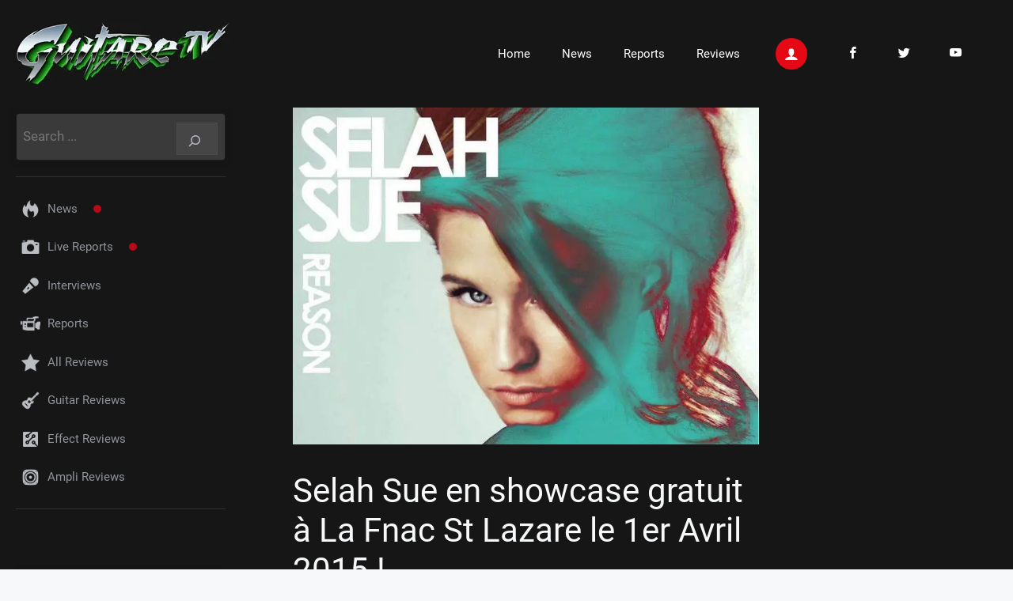

--- FILE ---
content_type: text/html; charset=UTF-8
request_url: https://guitaretv.com/selah-sue-en-showcase-gratuit-a-la-fnac-st-lazare-le-1er-avril-2015/
body_size: 16397
content:
<!DOCTYPE html>
<html lang="fr-FR">
<head>
	<meta charset="UTF-8">
	<title>Selah Sue en showcase gratuit à La Fnac St Lazare le 1er Avril 2015 ! &#x2d; GuitareTV channel for musicians</title>
<!-- This site is running CAOS for WordPress -->
	<style>img:is([sizes="auto" i], [sizes^="auto," i]) { contain-intrinsic-size: 3000px 1500px }</style>
	<meta name="viewport" content="width=device-width, initial-scale=1">
<!-- The SEO Framework : par Sybre Waaijer -->
<meta name="robots" content="max-snippet:-1,max-image-preview:large,max-video-preview:-1" />
<link rel="canonical" href="https://guitaretv.com/selah-sue-en-showcase-gratuit-a-la-fnac-st-lazare-le-1er-avril-2015/" />
<meta name="description" content="A l&rsquo;occasion de la sortie de son nouvel album Reason dont on vous avait annonc&eacute; la sortie pas plus tard qu&rsquo;hier, Selah Sue sera en showcase grauit demain &agrave; la&#8230;" />
<meta property="og:type" content="article" />
<meta property="og:locale" content="fr_FR" />
<meta property="og:site_name" content="GuitareTV channel for musicians" />
<meta property="og:title" content="Selah Sue en showcase gratuit à La Fnac St Lazare le 1er Avril 2015 !" />
<meta property="og:description" content="A l&rsquo;occasion de la sortie de son nouvel album Reason dont on vous avait annonc&eacute; la sortie pas plus tard qu&rsquo;hier, Selah Sue sera en showcase grauit demain &agrave; la Fnac St Lazare &agrave; 18h. Ce sera l&rsquo;occasion&#8230;" />
<meta property="og:url" content="https://guitaretv.com/selah-sue-en-showcase-gratuit-a-la-fnac-st-lazare-le-1er-avril-2015/" />
<meta property="og:image" content="https://guitaretv.com/wp-content/uploads/2018/05/selah_sue_reason.jpg" />
<meta property="og:image:width" content="820" />
<meta property="og:image:height" content="593" />
<meta property="article:published_time" content="2015-03-31T14:52:01+00:00" />
<meta property="article:modified_time" content="2023-06-22T06:52:29+00:00" />
<meta name="twitter:card" content="summary_large_image" />
<meta name="twitter:title" content="Selah Sue en showcase gratuit à La Fnac St Lazare le 1er Avril 2015 !" />
<meta name="twitter:description" content="A l&rsquo;occasion de la sortie de son nouvel album Reason dont on vous avait annonc&eacute; la sortie pas plus tard qu&rsquo;hier, Selah Sue sera en showcase grauit demain &agrave; la Fnac St Lazare &agrave; 18h. Ce sera l&rsquo;occasion&#8230;" />
<meta name="twitter:image" content="https://guitaretv.com/wp-content/uploads/2018/05/selah_sue_reason.jpg" />
<script type="application/ld+json">{"@context":"https://schema.org","@graph":[{"@type":"WebSite","@id":"https://guitaretv.com/#/schema/WebSite","url":"https://guitaretv.com/","name":"GuitareTV channel for musicians","description":"La 1ère chaine dédiée aux guitaristes depuis 2006 / The First Channel for Guitarist since 2006","inLanguage":"fr-FR","potentialAction":{"@type":"SearchAction","target":{"@type":"EntryPoint","urlTemplate":"https://guitaretv.com/search/{search_term_string}/"},"query-input":"required name=search_term_string"},"publisher":{"@type":"Organization","@id":"https://guitaretv.com/#/schema/Organization","name":"GuitareTV channel for musicians","url":"https://guitaretv.com/","logo":{"@type":"ImageObject","url":"https://guitaretv.com/wp-content/uploads/2022/04/GuitareTV.jpg","contentUrl":"https://guitaretv.com/wp-content/uploads/2022/04/GuitareTV.jpg","width":270,"height":80}}},{"@type":"WebPage","@id":"https://guitaretv.com/selah-sue-en-showcase-gratuit-a-la-fnac-st-lazare-le-1er-avril-2015/","url":"https://guitaretv.com/selah-sue-en-showcase-gratuit-a-la-fnac-st-lazare-le-1er-avril-2015/","name":"Selah Sue en showcase gratuit à La Fnac St Lazare le 1er Avril 2015 ! &#x2d; GuitareTV channel for musicians","description":"A l&rsquo;occasion de la sortie de son nouvel album Reason dont on vous avait annonc&eacute; la sortie pas plus tard qu&rsquo;hier, Selah Sue sera en showcase grauit demain &agrave; la&#8230;","inLanguage":"fr-FR","isPartOf":{"@id":"https://guitaretv.com/#/schema/WebSite"},"breadcrumb":{"@type":"BreadcrumbList","@id":"https://guitaretv.com/#/schema/BreadcrumbList","itemListElement":[{"@type":"ListItem","position":1,"item":"https://guitaretv.com/","name":"GuitareTV channel for musicians"},{"@type":"ListItem","position":2,"item":"https://guitaretv.com/category/news/","name":"Catégorie : News"},{"@type":"ListItem","position":3,"item":"https://guitaretv.com/category/news/news-fr/","name":"Catégorie : News FR"},{"@type":"ListItem","position":4,"name":"Selah Sue en showcase gratuit à La Fnac St Lazare le 1er Avril 2015 !"}]},"potentialAction":{"@type":"ReadAction","target":"https://guitaretv.com/selah-sue-en-showcase-gratuit-a-la-fnac-st-lazare-le-1er-avril-2015/"},"datePublished":"2015-03-31T14:52:01+00:00","dateModified":"2023-06-22T06:52:29+00:00","author":{"@type":"Person","@id":"https://guitaretv.com/#/schema/Person/71fef6ea3ab7e0f47cb793a7d297dd07","name":"GuitareTV"}}]}</script>
<!-- / The SEO Framework : par Sybre Waaijer | 7.56ms meta | 3.60ms boot -->

<link rel='preconnect' href='//www.google-analytics.com' />
<link rel="alternate" type="application/rss+xml" title="GuitareTV channel for musicians &raquo; Flux" href="https://guitaretv.com/feed/" />
<link rel="alternate" type="application/rss+xml" title="GuitareTV channel for musicians &raquo; Flux des commentaires" href="https://guitaretv.com/comments/feed/" />
<script>
window._wpemojiSettings = {"baseUrl":"https:\/\/s.w.org\/images\/core\/emoji\/16.0.1\/72x72\/","ext":".png","svgUrl":"https:\/\/s.w.org\/images\/core\/emoji\/16.0.1\/svg\/","svgExt":".svg","source":{"concatemoji":"https:\/\/guitaretv.com\/wp-includes\/js\/wp-emoji-release.min.js?ver=6.8.3"}};
/*! This file is auto-generated */
!function(s,n){var o,i,e;function c(e){try{var t={supportTests:e,timestamp:(new Date).valueOf()};sessionStorage.setItem(o,JSON.stringify(t))}catch(e){}}function p(e,t,n){e.clearRect(0,0,e.canvas.width,e.canvas.height),e.fillText(t,0,0);var t=new Uint32Array(e.getImageData(0,0,e.canvas.width,e.canvas.height).data),a=(e.clearRect(0,0,e.canvas.width,e.canvas.height),e.fillText(n,0,0),new Uint32Array(e.getImageData(0,0,e.canvas.width,e.canvas.height).data));return t.every(function(e,t){return e===a[t]})}function u(e,t){e.clearRect(0,0,e.canvas.width,e.canvas.height),e.fillText(t,0,0);for(var n=e.getImageData(16,16,1,1),a=0;a<n.data.length;a++)if(0!==n.data[a])return!1;return!0}function f(e,t,n,a){switch(t){case"flag":return n(e,"\ud83c\udff3\ufe0f\u200d\u26a7\ufe0f","\ud83c\udff3\ufe0f\u200b\u26a7\ufe0f")?!1:!n(e,"\ud83c\udde8\ud83c\uddf6","\ud83c\udde8\u200b\ud83c\uddf6")&&!n(e,"\ud83c\udff4\udb40\udc67\udb40\udc62\udb40\udc65\udb40\udc6e\udb40\udc67\udb40\udc7f","\ud83c\udff4\u200b\udb40\udc67\u200b\udb40\udc62\u200b\udb40\udc65\u200b\udb40\udc6e\u200b\udb40\udc67\u200b\udb40\udc7f");case"emoji":return!a(e,"\ud83e\udedf")}return!1}function g(e,t,n,a){var r="undefined"!=typeof WorkerGlobalScope&&self instanceof WorkerGlobalScope?new OffscreenCanvas(300,150):s.createElement("canvas"),o=r.getContext("2d",{willReadFrequently:!0}),i=(o.textBaseline="top",o.font="600 32px Arial",{});return e.forEach(function(e){i[e]=t(o,e,n,a)}),i}function t(e){var t=s.createElement("script");t.src=e,t.defer=!0,s.head.appendChild(t)}"undefined"!=typeof Promise&&(o="wpEmojiSettingsSupports",i=["flag","emoji"],n.supports={everything:!0,everythingExceptFlag:!0},e=new Promise(function(e){s.addEventListener("DOMContentLoaded",e,{once:!0})}),new Promise(function(t){var n=function(){try{var e=JSON.parse(sessionStorage.getItem(o));if("object"==typeof e&&"number"==typeof e.timestamp&&(new Date).valueOf()<e.timestamp+604800&&"object"==typeof e.supportTests)return e.supportTests}catch(e){}return null}();if(!n){if("undefined"!=typeof Worker&&"undefined"!=typeof OffscreenCanvas&&"undefined"!=typeof URL&&URL.createObjectURL&&"undefined"!=typeof Blob)try{var e="postMessage("+g.toString()+"("+[JSON.stringify(i),f.toString(),p.toString(),u.toString()].join(",")+"));",a=new Blob([e],{type:"text/javascript"}),r=new Worker(URL.createObjectURL(a),{name:"wpTestEmojiSupports"});return void(r.onmessage=function(e){c(n=e.data),r.terminate(),t(n)})}catch(e){}c(n=g(i,f,p,u))}t(n)}).then(function(e){for(var t in e)n.supports[t]=e[t],n.supports.everything=n.supports.everything&&n.supports[t],"flag"!==t&&(n.supports.everythingExceptFlag=n.supports.everythingExceptFlag&&n.supports[t]);n.supports.everythingExceptFlag=n.supports.everythingExceptFlag&&!n.supports.flag,n.DOMReady=!1,n.readyCallback=function(){n.DOMReady=!0}}).then(function(){return e}).then(function(){var e;n.supports.everything||(n.readyCallback(),(e=n.source||{}).concatemoji?t(e.concatemoji):e.wpemoji&&e.twemoji&&(t(e.twemoji),t(e.wpemoji)))}))}((window,document),window._wpemojiSettings);
</script>
<style id='wp-emoji-styles-inline-css'>

	img.wp-smiley, img.emoji {
		display: inline !important;
		border: none !important;
		box-shadow: none !important;
		height: 1em !important;
		width: 1em !important;
		margin: 0 0.07em !important;
		vertical-align: -0.1em !important;
		background: none !important;
		padding: 0 !important;
	}
</style>
<link rel='stylesheet' id='wp-block-library-css' href='https://guitaretv.com/wp-includes/css/dist/block-library/style.min.css?ver=6.8.3' media='all' />
<style id='classic-theme-styles-inline-css'>
/*! This file is auto-generated */
.wp-block-button__link{color:#fff;background-color:#32373c;border-radius:9999px;box-shadow:none;text-decoration:none;padding:calc(.667em + 2px) calc(1.333em + 2px);font-size:1.125em}.wp-block-file__button{background:#32373c;color:#fff;text-decoration:none}
</style>
<style id='global-styles-inline-css'>
:root{--wp--preset--aspect-ratio--square: 1;--wp--preset--aspect-ratio--4-3: 4/3;--wp--preset--aspect-ratio--3-4: 3/4;--wp--preset--aspect-ratio--3-2: 3/2;--wp--preset--aspect-ratio--2-3: 2/3;--wp--preset--aspect-ratio--16-9: 16/9;--wp--preset--aspect-ratio--9-16: 9/16;--wp--preset--color--black: #000000;--wp--preset--color--cyan-bluish-gray: #abb8c3;--wp--preset--color--white: #ffffff;--wp--preset--color--pale-pink: #f78da7;--wp--preset--color--vivid-red: #cf2e2e;--wp--preset--color--luminous-vivid-orange: #ff6900;--wp--preset--color--luminous-vivid-amber: #fcb900;--wp--preset--color--light-green-cyan: #7bdcb5;--wp--preset--color--vivid-green-cyan: #00d084;--wp--preset--color--pale-cyan-blue: #8ed1fc;--wp--preset--color--vivid-cyan-blue: #0693e3;--wp--preset--color--vivid-purple: #9b51e0;--wp--preset--color--contrast: var(--contrast);--wp--preset--color--contrast-2: var(--contrast-2);--wp--preset--color--contrast-3: var(--contrast-3);--wp--preset--color--base: var(--base);--wp--preset--color--base-2: var(--base-2);--wp--preset--color--base-3: var(--base-3);--wp--preset--color--accent: var(--accent);--wp--preset--gradient--vivid-cyan-blue-to-vivid-purple: linear-gradient(135deg,rgba(6,147,227,1) 0%,rgb(155,81,224) 100%);--wp--preset--gradient--light-green-cyan-to-vivid-green-cyan: linear-gradient(135deg,rgb(122,220,180) 0%,rgb(0,208,130) 100%);--wp--preset--gradient--luminous-vivid-amber-to-luminous-vivid-orange: linear-gradient(135deg,rgba(252,185,0,1) 0%,rgba(255,105,0,1) 100%);--wp--preset--gradient--luminous-vivid-orange-to-vivid-red: linear-gradient(135deg,rgba(255,105,0,1) 0%,rgb(207,46,46) 100%);--wp--preset--gradient--very-light-gray-to-cyan-bluish-gray: linear-gradient(135deg,rgb(238,238,238) 0%,rgb(169,184,195) 100%);--wp--preset--gradient--cool-to-warm-spectrum: linear-gradient(135deg,rgb(74,234,220) 0%,rgb(151,120,209) 20%,rgb(207,42,186) 40%,rgb(238,44,130) 60%,rgb(251,105,98) 80%,rgb(254,248,76) 100%);--wp--preset--gradient--blush-light-purple: linear-gradient(135deg,rgb(255,206,236) 0%,rgb(152,150,240) 100%);--wp--preset--gradient--blush-bordeaux: linear-gradient(135deg,rgb(254,205,165) 0%,rgb(254,45,45) 50%,rgb(107,0,62) 100%);--wp--preset--gradient--luminous-dusk: linear-gradient(135deg,rgb(255,203,112) 0%,rgb(199,81,192) 50%,rgb(65,88,208) 100%);--wp--preset--gradient--pale-ocean: linear-gradient(135deg,rgb(255,245,203) 0%,rgb(182,227,212) 50%,rgb(51,167,181) 100%);--wp--preset--gradient--electric-grass: linear-gradient(135deg,rgb(202,248,128) 0%,rgb(113,206,126) 100%);--wp--preset--gradient--midnight: linear-gradient(135deg,rgb(2,3,129) 0%,rgb(40,116,252) 100%);--wp--preset--font-size--small: 13px;--wp--preset--font-size--medium: 20px;--wp--preset--font-size--large: 36px;--wp--preset--font-size--x-large: 42px;--wp--preset--spacing--20: 0.44rem;--wp--preset--spacing--30: 0.67rem;--wp--preset--spacing--40: 1rem;--wp--preset--spacing--50: 1.5rem;--wp--preset--spacing--60: 2.25rem;--wp--preset--spacing--70: 3.38rem;--wp--preset--spacing--80: 5.06rem;--wp--preset--shadow--natural: 6px 6px 9px rgba(0, 0, 0, 0.2);--wp--preset--shadow--deep: 12px 12px 50px rgba(0, 0, 0, 0.4);--wp--preset--shadow--sharp: 6px 6px 0px rgba(0, 0, 0, 0.2);--wp--preset--shadow--outlined: 6px 6px 0px -3px rgba(255, 255, 255, 1), 6px 6px rgba(0, 0, 0, 1);--wp--preset--shadow--crisp: 6px 6px 0px rgba(0, 0, 0, 1);}:where(.is-layout-flex){gap: 0.5em;}:where(.is-layout-grid){gap: 0.5em;}body .is-layout-flex{display: flex;}.is-layout-flex{flex-wrap: wrap;align-items: center;}.is-layout-flex > :is(*, div){margin: 0;}body .is-layout-grid{display: grid;}.is-layout-grid > :is(*, div){margin: 0;}:where(.wp-block-columns.is-layout-flex){gap: 2em;}:where(.wp-block-columns.is-layout-grid){gap: 2em;}:where(.wp-block-post-template.is-layout-flex){gap: 1.25em;}:where(.wp-block-post-template.is-layout-grid){gap: 1.25em;}.has-black-color{color: var(--wp--preset--color--black) !important;}.has-cyan-bluish-gray-color{color: var(--wp--preset--color--cyan-bluish-gray) !important;}.has-white-color{color: var(--wp--preset--color--white) !important;}.has-pale-pink-color{color: var(--wp--preset--color--pale-pink) !important;}.has-vivid-red-color{color: var(--wp--preset--color--vivid-red) !important;}.has-luminous-vivid-orange-color{color: var(--wp--preset--color--luminous-vivid-orange) !important;}.has-luminous-vivid-amber-color{color: var(--wp--preset--color--luminous-vivid-amber) !important;}.has-light-green-cyan-color{color: var(--wp--preset--color--light-green-cyan) !important;}.has-vivid-green-cyan-color{color: var(--wp--preset--color--vivid-green-cyan) !important;}.has-pale-cyan-blue-color{color: var(--wp--preset--color--pale-cyan-blue) !important;}.has-vivid-cyan-blue-color{color: var(--wp--preset--color--vivid-cyan-blue) !important;}.has-vivid-purple-color{color: var(--wp--preset--color--vivid-purple) !important;}.has-black-background-color{background-color: var(--wp--preset--color--black) !important;}.has-cyan-bluish-gray-background-color{background-color: var(--wp--preset--color--cyan-bluish-gray) !important;}.has-white-background-color{background-color: var(--wp--preset--color--white) !important;}.has-pale-pink-background-color{background-color: var(--wp--preset--color--pale-pink) !important;}.has-vivid-red-background-color{background-color: var(--wp--preset--color--vivid-red) !important;}.has-luminous-vivid-orange-background-color{background-color: var(--wp--preset--color--luminous-vivid-orange) !important;}.has-luminous-vivid-amber-background-color{background-color: var(--wp--preset--color--luminous-vivid-amber) !important;}.has-light-green-cyan-background-color{background-color: var(--wp--preset--color--light-green-cyan) !important;}.has-vivid-green-cyan-background-color{background-color: var(--wp--preset--color--vivid-green-cyan) !important;}.has-pale-cyan-blue-background-color{background-color: var(--wp--preset--color--pale-cyan-blue) !important;}.has-vivid-cyan-blue-background-color{background-color: var(--wp--preset--color--vivid-cyan-blue) !important;}.has-vivid-purple-background-color{background-color: var(--wp--preset--color--vivid-purple) !important;}.has-black-border-color{border-color: var(--wp--preset--color--black) !important;}.has-cyan-bluish-gray-border-color{border-color: var(--wp--preset--color--cyan-bluish-gray) !important;}.has-white-border-color{border-color: var(--wp--preset--color--white) !important;}.has-pale-pink-border-color{border-color: var(--wp--preset--color--pale-pink) !important;}.has-vivid-red-border-color{border-color: var(--wp--preset--color--vivid-red) !important;}.has-luminous-vivid-orange-border-color{border-color: var(--wp--preset--color--luminous-vivid-orange) !important;}.has-luminous-vivid-amber-border-color{border-color: var(--wp--preset--color--luminous-vivid-amber) !important;}.has-light-green-cyan-border-color{border-color: var(--wp--preset--color--light-green-cyan) !important;}.has-vivid-green-cyan-border-color{border-color: var(--wp--preset--color--vivid-green-cyan) !important;}.has-pale-cyan-blue-border-color{border-color: var(--wp--preset--color--pale-cyan-blue) !important;}.has-vivid-cyan-blue-border-color{border-color: var(--wp--preset--color--vivid-cyan-blue) !important;}.has-vivid-purple-border-color{border-color: var(--wp--preset--color--vivid-purple) !important;}.has-vivid-cyan-blue-to-vivid-purple-gradient-background{background: var(--wp--preset--gradient--vivid-cyan-blue-to-vivid-purple) !important;}.has-light-green-cyan-to-vivid-green-cyan-gradient-background{background: var(--wp--preset--gradient--light-green-cyan-to-vivid-green-cyan) !important;}.has-luminous-vivid-amber-to-luminous-vivid-orange-gradient-background{background: var(--wp--preset--gradient--luminous-vivid-amber-to-luminous-vivid-orange) !important;}.has-luminous-vivid-orange-to-vivid-red-gradient-background{background: var(--wp--preset--gradient--luminous-vivid-orange-to-vivid-red) !important;}.has-very-light-gray-to-cyan-bluish-gray-gradient-background{background: var(--wp--preset--gradient--very-light-gray-to-cyan-bluish-gray) !important;}.has-cool-to-warm-spectrum-gradient-background{background: var(--wp--preset--gradient--cool-to-warm-spectrum) !important;}.has-blush-light-purple-gradient-background{background: var(--wp--preset--gradient--blush-light-purple) !important;}.has-blush-bordeaux-gradient-background{background: var(--wp--preset--gradient--blush-bordeaux) !important;}.has-luminous-dusk-gradient-background{background: var(--wp--preset--gradient--luminous-dusk) !important;}.has-pale-ocean-gradient-background{background: var(--wp--preset--gradient--pale-ocean) !important;}.has-electric-grass-gradient-background{background: var(--wp--preset--gradient--electric-grass) !important;}.has-midnight-gradient-background{background: var(--wp--preset--gradient--midnight) !important;}.has-small-font-size{font-size: var(--wp--preset--font-size--small) !important;}.has-medium-font-size{font-size: var(--wp--preset--font-size--medium) !important;}.has-large-font-size{font-size: var(--wp--preset--font-size--large) !important;}.has-x-large-font-size{font-size: var(--wp--preset--font-size--x-large) !important;}
:where(.wp-block-post-template.is-layout-flex){gap: 1.25em;}:where(.wp-block-post-template.is-layout-grid){gap: 1.25em;}
:where(.wp-block-columns.is-layout-flex){gap: 2em;}:where(.wp-block-columns.is-layout-grid){gap: 2em;}
:root :where(.wp-block-pullquote){font-size: 1.5em;line-height: 1.6;}
</style>
<style id='wpxpo-global-style-inline-css'>
:root {
			--preset-color1: #037fff;
			--preset-color2: #026fe0;
			--preset-color3: #071323;
			--preset-color4: #132133;
			--preset-color5: #34495e;
			--preset-color6: #787676;
			--preset-color7: #f0f2f3;
			--preset-color8: #f8f9fa;
			--preset-color9: #ffffff;
		}{}
</style>
<style id='ultp-preset-colors-style-inline-css'>
:root { --postx_preset_Base_1_color: #f4f4ff; --postx_preset_Base_2_color: #dddff8; --postx_preset_Base_3_color: #B4B4D6; --postx_preset_Primary_color: #3323f0; --postx_preset_Secondary_color: #4a5fff; --postx_preset_Tertiary_color: #FFFFFF; --postx_preset_Contrast_3_color: #545472; --postx_preset_Contrast_2_color: #262657; --postx_preset_Contrast_1_color: #10102e; --postx_preset_Over_Primary_color: #ffffff;  }
</style>
<style id='ultp-preset-gradient-style-inline-css'>
:root { --postx_preset_Primary_to_Secondary_to_Right_gradient: linear-gradient(90deg, var(--postx_preset_Primary_color) 0%, var(--postx_preset_Secondary_color) 100%); --postx_preset_Primary_to_Secondary_to_Bottom_gradient: linear-gradient(180deg, var(--postx_preset_Primary_color) 0%, var(--postx_preset_Secondary_color) 100%); --postx_preset_Secondary_to_Primary_to_Right_gradient: linear-gradient(90deg, var(--postx_preset_Secondary_color) 0%, var(--postx_preset_Primary_color) 100%); --postx_preset_Secondary_to_Primary_to_Bottom_gradient: linear-gradient(180deg, var(--postx_preset_Secondary_color) 0%, var(--postx_preset_Primary_color) 100%); --postx_preset_Cold_Evening_gradient: linear-gradient(0deg, rgb(12, 52, 131) 0%, rgb(162, 182, 223) 100%, rgb(107, 140, 206) 100%, rgb(162, 182, 223) 100%); --postx_preset_Purple_Division_gradient: linear-gradient(0deg, rgb(112, 40, 228) 0%, rgb(229, 178, 202) 100%); --postx_preset_Over_Sun_gradient: linear-gradient(60deg, rgb(171, 236, 214) 0%, rgb(251, 237, 150) 100%); --postx_preset_Morning_Salad_gradient: linear-gradient(-255deg, rgb(183, 248, 219) 0%, rgb(80, 167, 194) 100%); --postx_preset_Fabled_Sunset_gradient: linear-gradient(-270deg, rgb(35, 21, 87) 0%, rgb(68, 16, 122) 29%, rgb(255, 19, 97) 67%, rgb(255, 248, 0) 100%);  }
</style>
<style id='ultp-preset-typo-style-inline-css'>
@import url('https://fonts.googleapis.com/css?family=Roboto:100,100i,300,300i,400,400i,500,500i,700,700i,900,900i'); :root { --postx_preset_Heading_typo_font_family: Roboto; --postx_preset_Heading_typo_font_family_type: sans-serif; --postx_preset_Heading_typo_font_weight: 600; --postx_preset_Heading_typo_text_transform: capitalize; --postx_preset_Body_and_Others_typo_font_family: Roboto; --postx_preset_Body_and_Others_typo_font_family_type: sans-serif; --postx_preset_Body_and_Others_typo_font_weight: 400; --postx_preset_Body_and_Others_typo_text_transform: lowercase; --postx_preset_body_typo_font_size_lg: 16px; --postx_preset_paragraph_1_typo_font_size_lg: 12px; --postx_preset_paragraph_2_typo_font_size_lg: 12px; --postx_preset_paragraph_3_typo_font_size_lg: 12px; --postx_preset_heading_h1_typo_font_size_lg: 42px; --postx_preset_heading_h2_typo_font_size_lg: 36px; --postx_preset_heading_h3_typo_font_size_lg: 30px; --postx_preset_heading_h4_typo_font_size_lg: 24px; --postx_preset_heading_h5_typo_font_size_lg: 20px; --postx_preset_heading_h6_typo_font_size_lg: 16px; }
</style>
<link rel='stylesheet' id='font-icomoon-css' href='//guitaretv.com/fonts/style.css?ver=6.8.3' media='all' />
<link rel='stylesheet' id='generate-widget-areas-css' href='https://guitaretv.com/wp-content/themes/generatepress/assets/css/components/widget-areas.min.css?ver=3.6.0' media='all' />
<link rel='stylesheet' id='generate-style-css' href='https://guitaretv.com/wp-content/themes/generatepress/assets/css/main.min.css?ver=3.6.0' media='all' />
<style id='generate-style-inline-css'>
body{background-color:var(--base-2);color:var(--contrast);}a{color:#e50916;}a:hover, a:focus, a:active{color:#FF0000;}.grid-container{max-width:1600px;}.wp-block-group__inner-container{max-width:1600px;margin-left:auto;margin-right:auto;}.site-header .header-image{width:270px;}:root{--contrast:#222222;--contrast-2:#575760;--contrast-3:#b2b2be;--base:#f0f0f0;--base-2:#f7f8f9;--base-3:#ffffff;--accent:#1e73be;}:root .has-contrast-color{color:var(--contrast);}:root .has-contrast-background-color{background-color:var(--contrast);}:root .has-contrast-2-color{color:var(--contrast-2);}:root .has-contrast-2-background-color{background-color:var(--contrast-2);}:root .has-contrast-3-color{color:var(--contrast-3);}:root .has-contrast-3-background-color{background-color:var(--contrast-3);}:root .has-base-color{color:var(--base);}:root .has-base-background-color{background-color:var(--base);}:root .has-base-2-color{color:var(--base-2);}:root .has-base-2-background-color{background-color:var(--base-2);}:root .has-base-3-color{color:var(--base-3);}:root .has-base-3-background-color{background-color:var(--base-3);}:root .has-accent-color{color:var(--accent);}:root .has-accent-background-color{background-color:var(--accent);}body, button, input, select, textarea{font-family:Roboto;font-weight:400;}h3{font-family:Roboto;}@media (max-width:768px){h3{font-size:21px;}}h1{font-family:Roboto;}.main-navigation a, .main-navigation .menu-toggle, .main-navigation .menu-bar-items{font-family:Roboto;}.site-info{font-family:Roboto;}.widget-title{font-family:Roboto;font-weight:100;}h1, h2, h3, h4, h5, h6{font-family:Roboto;}html{font-family:Roboto;}.top-bar{font-family:Roboto;}.top-bar{background-color:#636363;color:#ffffff;}.top-bar a{color:#ffffff;}.top-bar a:hover{color:#303030;}.site-header{background-color:#161616;}.main-title a,.main-title a:hover{color:var(--contrast);}.site-description{color:var(--contrast-2);}.mobile-menu-control-wrapper .menu-toggle,.mobile-menu-control-wrapper .menu-toggle:hover,.mobile-menu-control-wrapper .menu-toggle:focus,.has-inline-mobile-toggle #site-navigation.toggled{background-color:rgba(0, 0, 0, 0.02);}.main-navigation,.main-navigation ul ul{background-color:#161616;}.main-navigation .main-nav ul li a, .main-navigation .menu-toggle, .main-navigation .menu-bar-items{color:var(--base-3);}.main-navigation .main-nav ul li:not([class*="current-menu-"]):hover > a, .main-navigation .main-nav ul li:not([class*="current-menu-"]):focus > a, .main-navigation .main-nav ul li.sfHover:not([class*="current-menu-"]) > a, .main-navigation .menu-bar-item:hover > a, .main-navigation .menu-bar-item.sfHover > a{color:#2bc22b;}button.menu-toggle:hover,button.menu-toggle:focus{color:var(--base-3);}.main-navigation .main-nav ul li[class*="current-menu-"] > a{color:#2bc22b;}.navigation-search input[type="search"],.navigation-search input[type="search"]:active, .navigation-search input[type="search"]:focus, .main-navigation .main-nav ul li.search-item.active > a, .main-navigation .menu-bar-items .search-item.active > a{color:#2bc22b;}.main-navigation ul ul{background-color:var(--base);}.separate-containers .inside-article, .separate-containers .comments-area, .separate-containers .page-header, .one-container .container, .separate-containers .paging-navigation, .inside-page-header{color:var(--base-2);background-color:#161616;}.entry-title a{color:var(--base-3);}.entry-title a:hover{color:var(--contrast-2);}.entry-meta{color:var(--contrast-2);}.sidebar .widget{background-color:#161616;}.sidebar .widget a{color:var(--contrast-3);}.footer-widgets{color:#666;background-color:#141414;}.footer-widgets a{color:#666;}.footer-widgets a:hover{color:#fff;}.site-info{background-color:#1a1a1a;}input[type="text"],input[type="email"],input[type="url"],input[type="password"],input[type="search"],input[type="tel"],input[type="number"],textarea,select{color:var(--contrast);background-color:var(--base-2);border-color:var(--base);}input[type="text"]:focus,input[type="email"]:focus,input[type="url"]:focus,input[type="password"]:focus,input[type="search"]:focus,input[type="tel"]:focus,input[type="number"]:focus,textarea:focus,select:focus{color:var(--contrast);background-color:var(--base-2);border-color:var(--contrast-3);}button,html input[type="button"],input[type="reset"],input[type="submit"],a.button,a.wp-block-button__link:not(.has-background){color:#ffffff;background-color:#55555e;}button:hover,html input[type="button"]:hover,input[type="reset"]:hover,input[type="submit"]:hover,a.button:hover,button:focus,html input[type="button"]:focus,input[type="reset"]:focus,input[type="submit"]:focus,a.button:focus,a.wp-block-button__link:not(.has-background):active,a.wp-block-button__link:not(.has-background):focus,a.wp-block-button__link:not(.has-background):hover{color:#ffffff;background-color:#3f4047;}a.generate-back-to-top{background-color:rgba( 0,0,0,0.4 );color:#ffffff;}a.generate-back-to-top:hover,a.generate-back-to-top:focus{background-color:rgba( 0,0,0,0.6 );color:#ffffff;}:root{--gp-search-modal-bg-color:var(--base-3);--gp-search-modal-text-color:var(--contrast);--gp-search-modal-overlay-bg-color:rgba(0,0,0,0.2);}@media (max-width:768px){.main-navigation .menu-bar-item:hover > a, .main-navigation .menu-bar-item.sfHover > a{background:none;color:var(--base-3);}}.nav-below-header .main-navigation .inside-navigation.grid-container, .nav-above-header .main-navigation .inside-navigation.grid-container{padding:0px 20px 0px 20px;}.site-main .wp-block-group__inner-container{padding:40px;}.separate-containers .paging-navigation{padding-top:20px;padding-bottom:20px;}.entry-content .alignwide, body:not(.no-sidebar) .entry-content .alignfull{margin-left:-40px;width:calc(100% + 80px);max-width:calc(100% + 80px);}.rtl .menu-item-has-children .dropdown-menu-toggle{padding-left:20px;}.rtl .main-navigation .main-nav ul li.menu-item-has-children > a{padding-right:20px;}@media (max-width:768px){.separate-containers .inside-article, .separate-containers .comments-area, .separate-containers .page-header, .separate-containers .paging-navigation, .one-container .site-content, .inside-page-header{padding:30px;}.site-main .wp-block-group__inner-container{padding:30px;}.inside-top-bar{padding-right:30px;padding-left:30px;}.inside-header{padding-right:30px;padding-left:30px;}.widget-area .widget{padding-top:30px;padding-right:30px;padding-bottom:30px;padding-left:30px;}.footer-widgets-container{padding-top:30px;padding-right:30px;padding-bottom:30px;padding-left:30px;}.inside-site-info{padding-right:30px;padding-left:30px;}.entry-content .alignwide, body:not(.no-sidebar) .entry-content .alignfull{margin-left:-30px;width:calc(100% + 60px);max-width:calc(100% + 60px);}.one-container .site-main .paging-navigation{margin-bottom:20px;}}/* End cached CSS */.is-right-sidebar{width:30%;}.is-left-sidebar{width:30%;}.site-content .content-area{width:40%;}@media (max-width:768px){.main-navigation .menu-toggle,.sidebar-nav-mobile:not(#sticky-placeholder){display:block;}.main-navigation ul,.gen-sidebar-nav,.main-navigation:not(.slideout-navigation):not(.toggled) .main-nav > ul,.has-inline-mobile-toggle #site-navigation .inside-navigation > *:not(.navigation-search):not(.main-nav){display:none;}.nav-align-right .inside-navigation,.nav-align-center .inside-navigation{justify-content:space-between;}.has-inline-mobile-toggle .mobile-menu-control-wrapper{display:flex;flex-wrap:wrap;}.has-inline-mobile-toggle .inside-header{flex-direction:row;text-align:left;flex-wrap:wrap;}.has-inline-mobile-toggle .header-widget,.has-inline-mobile-toggle #site-navigation{flex-basis:100%;}.nav-float-left .has-inline-mobile-toggle #site-navigation{order:10;}}
</style>
<link rel='stylesheet' id='generate-child-css' href='https://guitaretv.com/wp-content/themes/generatepress_child/style.css?ver=1733423821' media='all' />
<link rel="https://api.w.org/" href="https://guitaretv.com/wp-json/" /><link rel="alternate" title="JSON" type="application/json" href="https://guitaretv.com/wp-json/wp/v2/posts/872" /><link rel="EditURI" type="application/rsd+xml" title="RSD" href="https://guitaretv.com/xmlrpc.php?rsd" />
<link rel="alternate" title="oEmbed (JSON)" type="application/json+oembed" href="https://guitaretv.com/wp-json/oembed/1.0/embed?url=https%3A%2F%2Fguitaretv.com%2Fselah-sue-en-showcase-gratuit-a-la-fnac-st-lazare-le-1er-avril-2015%2F" />
<link rel="alternate" title="oEmbed (XML)" type="text/xml+oembed" href="https://guitaretv.com/wp-json/oembed/1.0/embed?url=https%3A%2F%2Fguitaretv.com%2Fselah-sue-en-showcase-gratuit-a-la-fnac-st-lazare-le-1er-avril-2015%2F&#038;format=xml" />
<script>document.createElement( "picture" );if(!window.HTMLPictureElement && document.addEventListener) {window.addEventListener("DOMContentLoaded", function() {var s = document.createElement("script");s.src = "https://guitaretv.com/wp-content/plugins/webp-express/js/picturefill.min.js";document.body.appendChild(s);});}</script><link rel="icon" href="https://guitaretv.com/wp-content/uploads/2018/05/cropped-GuitareTV-32x32.jpg" sizes="32x32" />
<link rel="icon" href="https://guitaretv.com/wp-content/uploads/2018/05/cropped-GuitareTV-192x192.jpg" sizes="192x192" />
<link rel="apple-touch-icon" href="https://guitaretv.com/wp-content/uploads/2018/05/cropped-GuitareTV-180x180.jpg" />
<meta name="msapplication-TileImage" content="https://guitaretv.com/wp-content/uploads/2018/05/cropped-GuitareTV-270x270.jpg" />
		<style id="wp-custom-css">
			body .grid-container, .wp-block-group__inner-container {
  max-width: 100%;
}
.inside-header {
  padding: 20px 40px 20px 20px;
}

.icon-user {
	font-size:18px!important;
  height: 40px;
  width: 40px;
  line-height: 40px;
  text-align: center;
  background: #e50916;
  color: var(--white-color);
  display: inline-block;
  border-radius: 90px;
}


.site-content {
  padding: 0px 0px!important;
}
.site-main .wp-block-group__inner-container {
  padding: 0px;
}
.site-content .content-area {
  width: 100%;
  padding: 0px 30px 50px;
}
.one-container.both-left .site-main, .one-container.left-sidebar .site-main {
  margin-left: 0;
}
.is-left-sidebar {
width: 300px!important;
  background-color: #161616;
  padding: 0 10px 0 20px;
}

.main-navigation .main-nav ul li a {
  line-height: 30px;
}
.wp-block-search__inside-wrapper  {
    top: 60px;
    width: 300px;
    left: auto;
    background: #3a3a3a;
    padding: 30px;
    box-shadow: 0 0 5px 5px rgba(0,0,0,0.05);
	border-radius:4px;
}
.wp-block-search.wp-block-search__button-inside .wp-block-search__inside-wrapper {
  padding: 4px;
  border: 1px solid #1a1a1a;
}
input[type="search"], select {
  color: #fff;
  background-color: #3a3a3a;
  border-color: #3a3a3a;
	padding: 0 0 0 .15em;
	
}
.wp-block-search__button {
  background: #464646;
	border: 1px solid #4b4b4b;
  padding: .175em .625em;
  color: var(--contrast-3);
  margin-left: .625em;
  word-break: normal;
  font-size: inherit;
  font-family: inherit;
  line-height: inherit;
}

.main-nav>ul>li>a {
  position: relative;
  padding: 28px 20px;
}

.main-nav>ul>li>a:after {
  content: '';
  position: absolute;
  left: 0px;
  bottom: 0px;
  background: #2bc22b;
  height: 4px;
  width: 0px;
  transition: all 0.35s ease-out;
  -webkit-transition: all 0.35s ease-out;
  -ms-transition: all 0.35s ease-out;
}

.main-nav>ul>li.active>a:after,
.main-nav>ul>li:hover>a:after {
  width: 100%;
}
.main-nav>ul>li.active>a,
.main-nav>ul>li:hover>a {
  background: none;
  color: #2bc22b;
}
.cmn-mobile-switch:hover span,
.cmn-mobile-switch:hover:after,
.cmn-mobile-switch:hover:before {
  background: #2bc22b;
}

.right-sidebar-border {
  border-left: 1px solid #313131;
  padding: 30px;
}
.is-right-sidebar {
  width: 30%;
  margin-right: 40px;
}



@media (max-width: 768px) {
.ultp-block-704969 .ultp-block-item:first-child .ultp-block-title a {
  font-size: 16px;
  line-height: 21px !important;
}
}


.livereport-block-item .ultp-block-items-wrap .ultp-block-item > .ultp-block-content-wrap > .ultp-block-image.ultp-block-image-zoomIn img {
margin-bottom: 10px;
margin-top: -10px;
	max-height:550px;
}
.livereport-block-item .ultp-block-content-overlay .ultp-block-image {
  height: 102%;
}


.wp-block-ultimate-post-post-list-1 .ultp-block-content-wrap
{
  border-bottom: 2px dashed #313131 !important;
}
.sidebar .widget :last-child
{
  margin: 7px 5px 2px 0px;
}
.ultp-block-meta span
{
	margin: -2px 0px !important;
  font-size: 12px !important;
}
.sidebar .widget .ultp-category-grid a
{
  color: #e50916 !important;
	font-weight:400;
	font-size:15px;
}

.ultp-block-b8ea58 .ultp-block-image-custom > a::before {
  opacity: 0.96;
}
.ultp-block-b8ea58 .ultp-block-image-custom > a::before {
  background-image: linear-gradient(182deg, rgba(0,0,0,0) 50%,rgb(0, 0, 0) 84%);
}
.ultp-block-item .livereport-block-item {
  position: relative;
  transition: .4s;
  height: 100%;
  max-width: 300px!important;
}

.ultp-block-content-overlay .livereport-block-item{
  position: relative;
  transition: .4s;
  height: 100%;
  max-width: 300px!important;
}
.ultp-block-80d124 .ultp-block-content-wrap, .ultp-block-80d124 .ultp-block-image .livereport-block-item {
  border-radius: 0px 0px 0px 0px;
  width: 300px!important;
}
.ultp-block-b8ea58 .ultp-category-grid .livereport-block-item a {
  background-image: none;
  background-color: #2bc22b;
}
.ultp-block-b8ea58 .ultp-category-grid .livereport-block-item a:hover {
  background-image: none;
  background-color: rgb(206, 39, 70);
}





.sidebar .widget ul li a:hover {
	margin:0px 5px;
}
.sidebar .widget ul li {
  padding: 6x 30px;
}
.sidebar .widget ul li a {
  line-height: 40px;
  padding: 0 15px 0 30px;
}
.sidebar .widget ul li a {
	text-decoration: none;
  list-style-type: none;
  position: relative;
  margin-bottom: .5em;
}
.sidebar .widget li a {

  font-size: 15px;
	text-decoration: none;
  line-height: 16px;
  font-weight: 400;
  color: #8f939a;
  opacity: 1;
	-webkit-transition: all 300ms ease-in-out;
-moz-transition: all 300ms ease-in-out;
transition: all 300ms ease-in-out;
}
.sidebar .widget li a:hover {
color: #fff!important;
	  opacity: 1;
	text-decoration: none;
  list-style-type: none;
}
.sidebar .menu li {
  padding: 6x 30px;
}

@keyframes "blink" {
  from, to {
    opacity: 0;
  }
  50% {
    opacity: 1;
  }
}

@-moz-keyframes blink {
  from, to {
    opacity: 0;
  }
  50% {
    opacity: 1;
  }
}

@-webkit-keyframes "blink" {
  from, to {
    opacity: 0;
  }
  50% {
    opacity: 1;
  }
}

@-ms-keyframes "blink" {
  from, to {
    opacity: 0;
  }
  50% {
    opacity: 1;
  }
}

@-o-keyframes "blink" {
  from, to {
    opacity: 0;
  }
  50% {
    opacity: 1;
  }
}


.sideicon-news {
background-image: url('https://guitaretv.com/wp-content/uploads/2022/03/icon-news.png');
background-repeat: no-repeat;
background-position: 6px;
padding-left: 10px;
	background-size: 25px auto;
	margin-right:5px;
}
.sideicon-news:after {
    border-radius: 50%;
	display:inline-block;
    content: "";
    top: 1px;
    margin: 0px;
    right: 1px;
    bottom: 1px;
    border: 5px solid #e50916;
    -webkit-animation: blink 1s infinite;
    -moz-animation: blink 1s infinite;
    -o-animation: blink 1s infinite;
    animation: blink 1s infinite;
}
.sideicon-itw {
background-image: url('https://guitaretv.com/wp-content/uploads/2022/03/icon-micro-64.png');
background-repeat: no-repeat;
background-position: 6px;
padding-left: 10px;
	background-size: 25px auto;
}
.sideicon-rep {
background-image: url('https://guitaretv.com/wp-content/uploads/2022/03/icon-report-64.png');
background-repeat: no-repeat;
background-position: 6px;
padding-left: 10px;
	background-size: 25px auto;
}
.sideicon-lr {
background-image: url('https://guitaretv.com/wp-content/uploads/2022/03/icon-live-report-64.png');
background-repeat: no-repeat;
background-position: 6px;
padding-left: 10px;
	background-size: 25px auto;
}
.sideicon-lr:after {
    border-radius: 50%;
	display:inline-block;
    content: "";
    top: 1px;
    left: 1px;
    right: 1px;
    bottom: 1px;
    border: 5px solid #e50916;
    -webkit-animation: blink 1s infinite;
    -moz-animation: blink 1s infinite;
    -o-animation: blink 1s infinite;
    animation: blink 1s infinite;
}
.sideicon-rev {
background-image: url('https://guitaretv.com/wp-content/uploads/2022/03/icons-reviews-64.png');
background-repeat: no-repeat;
background-position: 6px;
padding-left: 10px;
	background-size: 25px auto;
}
.sideicon-g {
background-image: url('https://guitaretv.com/wp-content/uploads/2022/03/icon-guitar-64.png');
background-repeat: no-repeat;
background-position: 6px;
padding-left: 10px;
	background-size: 25px auto;
}
.sideicon-eff {
background-image: url('https://guitaretv.com/wp-content/uploads/2022/03/icon-effect-64.png');
background-repeat: no-repeat;
background-position: 6px;
padding-left: 10px;
	background-size: 25px auto;
}
.sideicon-amp {
background-image: url('https://guitaretv.com/wp-content/uploads/2022/03/icon-loudspeaker-64.png');
background-repeat: no-repeat;
background-position: 6px;
padding-left: 10px;
	background-size: 25px auto;
}


.widget ul li a {
	text-decoration: none;
  list-style-type: none;
  position: relative;
  margin-bottom: .5em;
}
.widget ul li {
	text-decoration: none;
  list-style-type: none;
  position: relative;
  margin-bottom: .5em;
}
.widget ul li:hover {
  background-color: #212121;
}
.footer-widgets-container {
	width:1200px;
  max-width: 1600px;
}
.footer-widgets-container {
  padding: 100px 40px;
}
.widget-area .widget {
  padding: 0px;
}
.footer-widgets li a {

  font-size: 12px;
	text-decoration: none;
  line-height: 16px;
  font-weight: 400;
  color: #fff;
  opacity: 0.4;
	-webkit-transition: all 300ms ease-in-out;
-moz-transition: all 300ms ease-in-out;
transition: all 300ms ease-in-out;
}
.footer-widgets li a:hover {
color: #fff!important;
	text-decoration: none;
  list-style-type: none;
}
.copyright-bar {
  font-size: 13px;
}

.site-footer {
  border-top-width: 1px !important;
  border-top-color: #2e2e2e !important;
  border-top-style: solid !important;
}
.site-info {

  font-size: 10px;
  line-height: 14px;
  font-weight: 500;
  color: rgba(255, 255, 255, 0.3);
  border-top: 1px solid rgba(255, 255, 255, 0.1);
  text-align: center;
  padding: 12px 0;
}
.textwidget p {
  color: #666;
}
.widget-title {

  font-size: 12px;
  line-height: 16px;
  font-weight: 700;
  color: #fff;
  opacity: 0.8;
  text-transform: uppercase;
}
.tt-title-block-2 {

  font-size: 12px;
  line-height: 16px;
  font-weight: 700;
  color: #fff;
  opacity: 0.8;
  text-transform: uppercase;
}
.live-report-title {

  font-size: 28px;
  line-height: 34px;
  font-weight: 700;
  color: #111;
	color:#fff;
animation-name: none!important;
	animation-fill-mode: none!important;
}
.live-report-title:hover {
animation-name: none!important;
		animation-fill-mode: none!important;
}
.live-report-bg {
	top: 50%;
height: 50%;
	background-image: linear-gradient(to top, black, 70%, transparent)!important;
}
.live-report-cat {

  font-size: 10px;
  line-height: 14px;
  font-weight: 400;
  color: #fff;

  text-transform: uppercase;
  border: 1px solid rgba(255, 255, 255, 0.2);
    border-top-color: rgba(255, 255, 255, 0.2);
    border-right-color: rgba(255, 255, 255, 0.2);
    border-bottom-color: rgba(255, 255, 255, 0.2);
    border-left-color: rgba(255, 255, 255, 0.2);
  padding: 3px 7px;
  -moz-border-radius: 3px;
  border-radius: 3px;
}

.vc_gitem-animate-scaleIn .vc_gitem-zone-a {
 -webkit-transform:scale(1.04);
 -ms-transform:scale(1.04);
 -o-transform:scale(1.04);
 transform:scale(1.04;
 -webkit-transition:-webkit-transform .3s ease-in-out;
 -moz-transition:-moz-transform .3s ease-in-out;
 -o-transition:-o-transform .3s ease-in-out;
 transition:transform .3s ease-in-out
}
.vc_grid-item-mini.vc_is-hover .vc_gitem-animate-scaleIn {
 -webkit-transform:scale(1.1);
 -ms-transform:scale(1.1);
 -o-transform:scale(1.1);
 transform:scale(1.1);
}
.vc_grid-item-mini.vc_is-hover .vc_gitem-animate-scaleIn .vc_gitem-zone-a {
 -webkit-transform:scale(1)!important;
 -ms-transform:scale(1)!important;
 -o-transform:scale(1)!important;
 transform:scale(1)!important;
}
.vc_gitem-zone-a {
 -webkit-transform:scale(1)!important;
 -ms-transform:scale(1)!important;
 -o-transform:scale(1)!important;
 transform:scale(1)!important;
}
.ultp-block-item {
  position: relative;
  transition: .4s;
  height: 100%;
  width: 300px!important;
}

.ultp-block-content-overlay {
  position: relative;
  transition: .4s;
  height: 100%;
  width: 300px!important;
}
.ultp-block-80d124 .ultp-block-content-wrap, .ultp-block-80d124 .ultp-block-image {
  border-radius: 0px 0px 0px 0px;
  width: 300px!important;
}



.ultp-block-image-zoomIn .ultp-block-image-overlay .ultp-block-image-custom > a::before {
  background: linear-gradient(to bottom,rgba(0,0,0,.01) 30%,#2bc22b 70%);
  opacity: .6;
  height: 100%;
}
.ultp-block-image-zoomIn .ultp-block-image-overlay > a::before {
  bottom: 0;
  content: "";
  display: block;
  width: 100%;
  position: absolute;
  z-index: 1;
}		</style>
		</head>

<body class="wp-singular post-template-default single single-post postid-872 single-format-standard wp-custom-logo wp-embed-responsive wp-theme-generatepress wp-child-theme-generatepress_child postx-page both-sidebars nav-float-right one-container header-aligned-left dropdown-hover featured-image-active" itemtype="https://schema.org/Blog" itemscope>
	<a class="screen-reader-text skip-link" href="#content" title="Aller au contenu">Aller au contenu</a>		<header class="site-header has-inline-mobile-toggle" id="masthead" aria-label="Site"  itemtype="https://schema.org/WPHeader" itemscope>
			<div class="inside-header">
				<div class="site-logo">
					<a href="https://guitaretv.com/" rel="home">
						<picture><source srcset="https://guitaretv.com/wp-content/uploads/2022/04/GuitareTV.jpg.webp 1x, https://guitaretv.com/wp-content/uploads/2022/04/GuitareTV-retina.jpg.webp 2x" type="image/webp"><img class="header-image is-logo-image webpexpress-processed" alt="GuitareTV channel for musicians" src="https://guitaretv.com/wp-content/uploads/2022/04/GuitareTV.jpg" srcset="https://guitaretv.com/wp-content/uploads/2022/04/GuitareTV.jpg 1x, https://guitaretv.com/wp-content/uploads/2022/04/GuitareTV-retina.jpg 2x" width="270" height="80"></picture>
					</a>
				</div>	<nav class="main-navigation mobile-menu-control-wrapper" id="mobile-menu-control-wrapper" aria-label="Mobile Toggle">
				<button data-nav="site-navigation" class="menu-toggle" aria-controls="primary-menu" aria-expanded="false">
			<span class="gp-icon icon-menu-bars"><svg viewBox="0 0 512 512" aria-hidden="true" xmlns="http://www.w3.org/2000/svg" width="1em" height="1em"><path d="M0 96c0-13.255 10.745-24 24-24h464c13.255 0 24 10.745 24 24s-10.745 24-24 24H24c-13.255 0-24-10.745-24-24zm0 160c0-13.255 10.745-24 24-24h464c13.255 0 24 10.745 24 24s-10.745 24-24 24H24c-13.255 0-24-10.745-24-24zm0 160c0-13.255 10.745-24 24-24h464c13.255 0 24 10.745 24 24s-10.745 24-24 24H24c-13.255 0-24-10.745-24-24z" /></svg><svg viewBox="0 0 512 512" aria-hidden="true" xmlns="http://www.w3.org/2000/svg" width="1em" height="1em"><path d="M71.029 71.029c9.373-9.372 24.569-9.372 33.942 0L256 222.059l151.029-151.03c9.373-9.372 24.569-9.372 33.942 0 9.372 9.373 9.372 24.569 0 33.942L289.941 256l151.03 151.029c9.372 9.373 9.372 24.569 0 33.942-9.373 9.372-24.569 9.372-33.942 0L256 289.941l-151.029 151.03c-9.373 9.372-24.569 9.372-33.942 0-9.372-9.373-9.372-24.569 0-33.942L222.059 256 71.029 104.971c-9.372-9.373-9.372-24.569 0-33.942z" /></svg></span><span class="screen-reader-text">Menu</span>		</button>
	</nav>
			<nav class="main-navigation sub-menu-right" id="site-navigation" aria-label="Principal"  itemtype="https://schema.org/SiteNavigationElement" itemscope>
			<div class="inside-navigation grid-container">
								<button class="menu-toggle" aria-controls="primary-menu" aria-expanded="false">
					<span class="gp-icon icon-menu-bars"><svg viewBox="0 0 512 512" aria-hidden="true" xmlns="http://www.w3.org/2000/svg" width="1em" height="1em"><path d="M0 96c0-13.255 10.745-24 24-24h464c13.255 0 24 10.745 24 24s-10.745 24-24 24H24c-13.255 0-24-10.745-24-24zm0 160c0-13.255 10.745-24 24-24h464c13.255 0 24 10.745 24 24s-10.745 24-24 24H24c-13.255 0-24-10.745-24-24zm0 160c0-13.255 10.745-24 24-24h464c13.255 0 24 10.745 24 24s-10.745 24-24 24H24c-13.255 0-24-10.745-24-24z" /></svg><svg viewBox="0 0 512 512" aria-hidden="true" xmlns="http://www.w3.org/2000/svg" width="1em" height="1em"><path d="M71.029 71.029c9.373-9.372 24.569-9.372 33.942 0L256 222.059l151.029-151.03c9.373-9.372 24.569-9.372 33.942 0 9.372 9.373 9.372 24.569 0 33.942L289.941 256l151.03 151.029c9.372 9.373 9.372 24.569 0 33.942-9.373 9.372-24.569 9.372-33.942 0L256 289.941l-151.029 151.03c-9.373 9.372-24.569 9.372-33.942 0-9.372-9.373-9.372-24.569 0-33.942L222.059 256 71.029 104.971c-9.372-9.373-9.372-24.569 0-33.942z" /></svg></span><span class="mobile-menu">Menu</span>				</button>
				<div id="primary-menu" class="main-nav"><ul id="menu-primary-menu" class=" menu sf-menu"><li id="menu-item-42" class="menu-item menu-item-type-post_type menu-item-object-page menu-item-home menu-item-42"><a href="https://guitaretv.com/">Home</a></li>
<li id="menu-item-8812" class="menu-item menu-item-type-taxonomy menu-item-object-category current-post-ancestor menu-item-8812"><a href="https://guitaretv.com/category/news/">News</a></li>
<li id="menu-item-8814" class="menu-item menu-item-type-taxonomy menu-item-object-category menu-item-8814"><a href="https://guitaretv.com/category/report/">Reports</a></li>
<li id="menu-item-8813" class="menu-item menu-item-type-taxonomy menu-item-object-category menu-item-8813"><a href="https://guitaretv.com/category/review/">Reviews</a></li>
<li id="menu-item-7373" class="menu-item menu-item-type-custom menu-item-object-custom menu-item-7373"><a href="https://guitaretv.com/mon-compte/"><span class="icon-user" style=";margin:0 5px;"></span></a></li>
<li id="menu-item-7375" class="menu-item menu-item-type-custom menu-item-object-custom menu-item-7375"><a href="https://www.facebook.com/GuitareTVcom-164540843588004/"><span class="icon-facebook" style="margin:0 5px;"></span></a></li>
<li id="menu-item-7376" class="menu-item menu-item-type-custom menu-item-object-custom menu-item-7376"><a href="https://twitter.com/GuitareTV_off"><span class="icon-twitter" style="margin:0 5px;"></span></a></li>
<li id="menu-item-7377" class="menu-item menu-item-type-custom menu-item-object-custom menu-item-7377"><a href="https://www.youtube.com/user/GuitareTV/videos"><span class="icon-youtube" style="margin:0 5px;"></span></a></li>
</ul></div>			</div>
		</nav>
					</div>
		</header>
		
	<div class="site grid-container container hfeed" id="page">
				<div class="site-content" id="content">
			
	<div class="content-area" id="primary">
		<main class="site-main" id="main">
			
<article id="post-872" class="post-872 post type-post status-publish format-standard has-post-thumbnail hentry category-news-fr tag-alone tag-belge tag-fear-nothing tag-gratuit tag-nouvel-album tag-paris tag-pop tag-raggamuffin tag-reason tag-rnd tag-saint-lazare tag-selah-sue tag-showcase tag-soul tag-together" itemtype="https://schema.org/CreativeWork" itemscope>
	<div class="inside-article">
				<div class="featured-image page-header-image-single grid-container grid-parent">
			<picture><source srcset="https://guitaretv.com/wp-content/uploads/2018/05/selah_sue_reason.jpg.webp 820w, https://guitaretv.com/wp-content/uploads/2018/05/selah_sue_reason-600x434.jpg.webp 600w, https://guitaretv.com/wp-content/uploads/2018/05/selah_sue_reason-290x210.jpg.webp 290w, https://guitaretv.com/wp-content/uploads/2018/05/selah_sue_reason-183x132.jpg.webp 183w, https://guitaretv.com/wp-content/uploads/2018/05/selah_sue_reason-768x555.jpg.webp 768w, https://guitaretv.com/wp-content/uploads/2018/05/selah_sue_reason-110x81.jpg.webp 110w, https://guitaretv.com/wp-content/uploads/2018/05/selah_sue_reason-394x285.jpg.webp 394w" sizes="(max-width: 820px) 100vw, 820px" type="image/webp"><img width="820" height="593" src="https://guitaretv.com/wp-content/uploads/2018/05/selah_sue_reason.jpg" class="attachment-full size-full wp-post-image webpexpress-processed" alt="" itemprop="image" decoding="async" fetchpriority="high" srcset="https://guitaretv.com/wp-content/uploads/2018/05/selah_sue_reason.jpg 820w, https://guitaretv.com/wp-content/uploads/2018/05/selah_sue_reason-600x434.jpg 600w, https://guitaretv.com/wp-content/uploads/2018/05/selah_sue_reason-290x210.jpg 290w, https://guitaretv.com/wp-content/uploads/2018/05/selah_sue_reason-183x132.jpg 183w, https://guitaretv.com/wp-content/uploads/2018/05/selah_sue_reason-768x555.jpg 768w, https://guitaretv.com/wp-content/uploads/2018/05/selah_sue_reason-110x81.jpg 110w, https://guitaretv.com/wp-content/uploads/2018/05/selah_sue_reason-394x285.jpg 394w" sizes="(max-width: 820px) 100vw, 820px"></picture>		</div>
					<header class="entry-header">
				<h1 class="entry-title" itemprop="headline">Selah Sue en showcase gratuit à La Fnac St Lazare le 1er Avril 2015 !</h1>		<div class="entry-meta">
			<span class="posted-on"><time class="updated" datetime="2023-06-22T07:52:29+01:00" itemprop="dateModified">22 juin 2023</time><time class="entry-date published" datetime="2015-03-31T14:52:01+01:00" itemprop="datePublished">31 mars 2015</time></span> <span class="byline">par <span class="author vcard" itemprop="author" itemtype="https://schema.org/Person" itemscope><a class="url fn n" href="https://guitaretv.com/author/roy/" title="Afficher tous les articles de GuitareTV" rel="author" itemprop="url"><span class="author-name" itemprop="name">GuitareTV</span></a></span></span> 		</div>
					</header>
			
		<div class="entry-content" itemprop="text">
			
<p>A l&rsquo;occasion de la sortie de son nouvel album Reason dont on vous avait annoncé la sortie pas plus tard qu&rsquo;hier, <a href="http://www.selahsue.com/" target="_blank" rel="noopener noreferrer">Selah Sue</a> sera en showcase grauit demain à la Fnac St Lazare à 18h.<br>Ce sera l&rsquo;occasion de découvrir les nouveaux titres de ce nouvel album en avant-première ainsi que de profiter d&rsquo;une séance de dédicaces avec la chanteuse belge.</p>



<p>Ne manquez pas cette opportunité ! </p>



<p>Infos pratiques : </p>



<p>Mercredi 1er Avril 2015 à 18h00<br>FNAC SAINT-LAZARE &#8211; Forum des rencontres<br>Passage du Havre, 109 Rue Saint-Lazare 75009</p>
		</div>

				<footer class="entry-meta" aria-label="Méta de l’entrée">
			<span class="cat-links"><span class="gp-icon icon-categories"><svg viewBox="0 0 512 512" aria-hidden="true" xmlns="http://www.w3.org/2000/svg" width="1em" height="1em"><path d="M0 112c0-26.51 21.49-48 48-48h110.014a48 48 0 0143.592 27.907l12.349 26.791A16 16 0 00228.486 128H464c26.51 0 48 21.49 48 48v224c0 26.51-21.49 48-48 48H48c-26.51 0-48-21.49-48-48V112z" /></svg></span><span class="screen-reader-text">Catégories </span><a href="https://guitaretv.com/category/news/news-fr/" rel="category tag">News FR</a></span> <span class="tags-links"><span class="gp-icon icon-tags"><svg viewBox="0 0 512 512" aria-hidden="true" xmlns="http://www.w3.org/2000/svg" width="1em" height="1em"><path d="M20 39.5c-8.836 0-16 7.163-16 16v176c0 4.243 1.686 8.313 4.687 11.314l224 224c6.248 6.248 16.378 6.248 22.626 0l176-176c6.244-6.244 6.25-16.364.013-22.615l-223.5-224A15.999 15.999 0 00196.5 39.5H20zm56 96c0-13.255 10.745-24 24-24s24 10.745 24 24-10.745 24-24 24-24-10.745-24-24z"/><path d="M259.515 43.015c4.686-4.687 12.284-4.687 16.97 0l228 228c4.686 4.686 4.686 12.284 0 16.97l-180 180c-4.686 4.687-12.284 4.687-16.97 0-4.686-4.686-4.686-12.284 0-16.97L479.029 279.5 259.515 59.985c-4.686-4.686-4.686-12.284 0-16.97z" /></svg></span><span class="screen-reader-text">Étiquettes </span><a href="https://guitaretv.com/tag/alone/" rel="tag">alone</a>, <a href="https://guitaretv.com/tag/belge/" rel="tag">belge</a>, <a href="https://guitaretv.com/tag/fear-nothing/" rel="tag">fear nothing</a>, <a href="https://guitaretv.com/tag/gratuit/" rel="tag">gratuit</a>, <a href="https://guitaretv.com/tag/nouvel-album/" rel="tag">nouvel album</a>, <a href="https://guitaretv.com/tag/paris/" rel="tag">paris</a>, <a href="https://guitaretv.com/tag/pop/" rel="tag">pop</a>, <a href="https://guitaretv.com/tag/raggamuffin/" rel="tag">raggamuffin</a>, <a href="https://guitaretv.com/tag/reason/" rel="tag">reason</a>, <a href="https://guitaretv.com/tag/rnd/" rel="tag">rnd</a>, <a href="https://guitaretv.com/tag/saint-lazare/" rel="tag">saint lazare</a>, <a href="https://guitaretv.com/tag/selah-sue/" rel="tag">Selah Sue</a>, <a href="https://guitaretv.com/tag/showcase/" rel="tag">showcase</a>, <a href="https://guitaretv.com/tag/soul/" rel="tag">soul</a>, <a href="https://guitaretv.com/tag/together/" rel="tag">together</a></span> 		<nav id="nav-below" class="post-navigation" aria-label="Publications">
			<div class="nav-previous"><span class="gp-icon icon-arrow-left"><svg viewBox="0 0 192 512" aria-hidden="true" xmlns="http://www.w3.org/2000/svg" width="1em" height="1em" fill-rule="evenodd" clip-rule="evenodd" stroke-linejoin="round" stroke-miterlimit="1.414"><path d="M178.425 138.212c0 2.265-1.133 4.813-2.832 6.512L64.276 256.001l111.317 111.277c1.7 1.7 2.832 4.247 2.832 6.513 0 2.265-1.133 4.813-2.832 6.512L161.43 394.46c-1.7 1.7-4.249 2.832-6.514 2.832-2.266 0-4.816-1.133-6.515-2.832L16.407 262.514c-1.699-1.7-2.832-4.248-2.832-6.513 0-2.265 1.133-4.813 2.832-6.512l131.994-131.947c1.7-1.699 4.249-2.831 6.515-2.831 2.265 0 4.815 1.132 6.514 2.831l14.163 14.157c1.7 1.7 2.832 3.965 2.832 6.513z" fill-rule="nonzero" /></svg></span><span class="prev"><a href="https://guitaretv.com/les-paul-reference-monitors/" rel="prev">Les Paul Reference Monitors</a></span></div><div class="nav-next"><span class="gp-icon icon-arrow-right"><svg viewBox="0 0 192 512" aria-hidden="true" xmlns="http://www.w3.org/2000/svg" width="1em" height="1em" fill-rule="evenodd" clip-rule="evenodd" stroke-linejoin="round" stroke-miterlimit="1.414"><path d="M178.425 256.001c0 2.266-1.133 4.815-2.832 6.515L43.599 394.509c-1.7 1.7-4.248 2.833-6.514 2.833s-4.816-1.133-6.515-2.833l-14.163-14.162c-1.699-1.7-2.832-3.966-2.832-6.515 0-2.266 1.133-4.815 2.832-6.515l111.317-111.316L16.407 144.685c-1.699-1.7-2.832-4.249-2.832-6.515s1.133-4.815 2.832-6.515l14.163-14.162c1.7-1.7 4.249-2.833 6.515-2.833s4.815 1.133 6.514 2.833l131.994 131.993c1.7 1.7 2.832 4.249 2.832 6.515z" fill-rule="nonzero" /></svg></span><span class="next"><a href="https://guitaretv.com/breaking-benjamin-dark-before-dawn-in-pre-order/" rel="next">Breaking Benjamin : Dark Before Dawn in pre-order !</a></span></div>		</nav>
				</footer>
			</div>
</article>
		</main>
	</div>

	<div class="widget-area sidebar is-left-sidebar" id="left-sidebar">
	<div class="inside-left-sidebar">
		<aside id="block-3" class="widget inner-padding widget_block widget_search"><form role="search" method="get" action="https://guitaretv.com/" class="wp-block-search__button-inside wp-block-search__icon-button wp-block-search"    ><label class="wp-block-search__label screen-reader-text" for="wp-block-search__input-1" >Rechercher</label><div class="wp-block-search__inside-wrapper " ><input class="wp-block-search__input" id="wp-block-search__input-1" placeholder="Search ..." value="" type="search" name="s" required /><button aria-label="Rechercher" class="wp-block-search__button has-icon wp-element-button" type="submit" ><svg class="search-icon" viewBox="0 0 24 24" width="24" height="24">
					<path d="M13 5c-3.3 0-6 2.7-6 6 0 1.4.5 2.7 1.3 3.7l-3.8 3.8 1.1 1.1 3.8-3.8c1 .8 2.3 1.3 3.7 1.3 3.3 0 6-2.7 6-6S16.3 5 13 5zm0 10.5c-2.5 0-4.5-2-4.5-4.5s2-4.5 4.5-4.5 4.5 2 4.5 4.5-2 4.5-4.5 4.5z"></path>
				</svg></button></div></form></aside><aside id="block-17" class="widget inner-padding widget_block"><hr style="border-top: 1px solid #313131;"></aside><aside id="nav_menu-6" class="widget inner-padding widget_nav_menu"><div class="menu-side-menu-container"><ul id="menu-side-menu" class="menu"><li id="menu-item-6753" class="sideicon-news menu-item menu-item-type-taxonomy menu-item-object-category current-post-ancestor menu-item-6753"><a href="https://guitaretv.com/category/news/">News</a></li>
<li id="menu-item-6759" class="sideicon-lr menu-item menu-item-type-taxonomy menu-item-object-category menu-item-6759"><a href="https://guitaretv.com/category/report/live-report/">Live Reports</a></li>
<li id="menu-item-6757" class="sideicon-itw menu-item menu-item-type-taxonomy menu-item-object-category menu-item-6757"><a href="https://guitaretv.com/category/interview/">Interviews</a></li>
<li id="menu-item-6758" class="sideicon-rep menu-item menu-item-type-taxonomy menu-item-object-category menu-item-6758"><a href="https://guitaretv.com/category/report/">Reports</a></li>
<li id="menu-item-6763" class="sideicon-rev menu-item menu-item-type-taxonomy menu-item-object-category menu-item-6763"><a href="https://guitaretv.com/category/review/">All Reviews</a></li>
<li id="menu-item-6760" class="sideicon-g menu-item menu-item-type-taxonomy menu-item-object-category menu-item-6760"><a href="https://guitaretv.com/category/review/guitar/">Guitar Reviews</a></li>
<li id="menu-item-6761" class="sideicon-eff menu-item menu-item-type-taxonomy menu-item-object-category menu-item-6761"><a href="https://guitaretv.com/category/review/effect/">Effect Reviews</a></li>
<li id="menu-item-6762" class="sideicon-amp menu-item menu-item-type-taxonomy menu-item-object-category menu-item-6762"><a href="https://guitaretv.com/category/review/ampli/">Ampli Reviews</a></li>
</ul></div></aside><aside id="block-18" class="widget inner-padding widget_block"><hr style="border-top: 1px solid #313131;"></aside><aside id="block-14" class="widget inner-padding widget_block"><div style="height:30px" aria-hidden="true" class="wp-block-spacer"></div></aside><aside id="nav_menu-5" class="widget inner-padding widget_nav_menu"><div class="menu-footer-menu-container"><ul id="menu-footer-menu" class="menu"><li id="menu-item-24" class="footer-widgets menu-item menu-item-type-post_type menu-item-object-page menu-item-24"><a href="https://guitaretv.com/about-us/">About Us</a></li>
<li id="menu-item-23" class="footer-widgets menu-item menu-item-type-post_type menu-item-object-page menu-item-23"><a href="https://guitaretv.com/terms-and-conditions/">Terms and Conditions</a></li>
<li id="menu-item-22" class="footer-widgets menu-item menu-item-type-post_type menu-item-object-page menu-item-22"><a href="https://guitaretv.com/privacy-policy/">Privacy Policy</a></li>
<li id="menu-item-21" class="footer-widgets menu-item menu-item-type-post_type menu-item-object-page menu-item-21"><a href="https://guitaretv.com/advertising/">Advertising</a></li>
<li id="menu-item-9960" class="menu-item menu-item-type-post_type menu-item-object-page menu-item-9960"><a href="https://guitaretv.com/sitemap/">Sitemap</a></li>
<li id="menu-item-20" class="footer-widgets menu-item menu-item-type-post_type menu-item-object-page menu-item-20"><a href="https://guitaretv.com/make-a-donation/">Make a Donation</a></li>
<li id="menu-item-27" class="footer-widgets menu-item menu-item-type-post_type menu-item-object-page menu-item-27"><a href="https://guitaretv.com/contact/">Contact</a></li>
</ul></div></aside><aside id="block-19" class="widget inner-padding widget_block"><hr style="border-top: 1px solid #313131;"></aside><aside id="block-13" class="widget inner-padding widget_block"><div style="height:20px" aria-hidden="true" class="wp-block-spacer"></div></aside>	</div>
</div>
<div class="widget-area sidebar is-right-sidebar" id="right-sidebar">
	<div class="inside-right-sidebar">
		<aside id="block-25" class="widget inner-padding widget_block"><script async src="https://pagead2.googlesyndication.com/pagead/js/adsbygoogle.js?client=ca-pub-7344213085081976"
     crossorigin="anonymous"></script>
<!-- 300x250 2018 -->
<ins class="adsbygoogle"
     style="display:block"
     data-ad-client="ca-pub-7344213085081976"
     data-ad-slot="5016502740"
     data-ad-format="auto"
     data-full-width-responsive="true"></ins>
<script>
     (adsbygoogle = window.adsbygoogle || []).push({});
</script></aside><aside id="block-28" class="widget inner-padding widget_block"><div  class="ultp-post-grid-block wp-block-ultimate-post-post-list-1 ultp-block-a7e2fc right-sidebar-border"><div class="ultp-block-wrapper"><div class="ultp-loading"><div class="ultp-loading-blocks" style="width:100%;height:100%;"><div style="left: 0;top: 0;animation-delay:0s;"></div><div style="left: 21px;top: 0;animation-delay:0.125s;"></div><div style="left: 42px;top: 0;animation-delay:0.25s;"></div><div style="left: 0;top: 21px;animation-delay:0.875s;"></div><div style="left: 42px;top: 21px;animation-delay:0.375s;"></div><div style="left: 0;top: 42px;animation-delay:0.75s;"></div><div style="left: 42px;top: 42px;animation-delay:0.625s;"></div><div style="left: 21px;top: 42px;animation-delay:0.5s;"></div></div></div><div class="ultp-heading-filter"><div class="ultp-heading-filter-in"><div class="ultp-heading-wrap ultp-heading-style1 ultp-heading-left"><h2 class="ultp-heading-inner"><span>Post List #1</span></h2></div></div></div><div class="ultp-block-items-wrap ultp-block-row ultp-block-column-1 ultp-pl1a-style1 ultp-post-list1-layout1"><div class="ultp-block-item post-id-11692"><div class="ultp-block-content-wrap"><div class="ultp-block-entry-content"><div class="ultp-block-entry-heading"><div class="ultp-category-grid ultp-category-classic ultp-category-aboveTitle"><div class="ultp-category-in"><a class="ultp-cat-news" href="https://guitaretv.com/category/news/"  >News</a></div></div><h5 class="ultp-block-title "><a href="https://guitaretv.com/david-and-romany-gilmour-unveil-the-video-for-the-single-between-two-points/" >David and Romany Gilmour unveil the video for the single “Between Two Points”</a></h5><div class="ultp-block-meta ultp-block-meta- ultp-block-meta-icon"><span class="ultp-block-date ultp-block-meta-element"><svg xmlns="http://www.w3.org/2000/svg" viewBox="0 0 18 19"><path d="M4.60069444,4.09375 L3.25,4.09375 C2.47334957,4.09375 1.84375,4.72334957 1.84375,5.5 L1.84375,7.26736111 L16.15625,7.26736111 L16.15625,5.5 C16.15625,4.72334957 15.5266504,4.09375 14.75,4.09375 L13.3993056,4.09375 L13.3993056,4.55555556 C13.3993056,5.02154581 13.0215458,5.39930556 12.5555556,5.39930556 C12.0895653,5.39930556 11.7118056,5.02154581 11.7118056,4.55555556 L11.7118056,4.09375 L6.28819444,4.09375 L6.28819444,4.55555556 C6.28819444,5.02154581 5.9104347,5.39930556 5.44444444,5.39930556 C4.97845419,5.39930556 4.60069444,5.02154581 4.60069444,4.55555556 L4.60069444,4.09375 Z M6.28819444,2.40625 L11.7118056,2.40625 L11.7118056,1 C11.7118056,0.534009742 12.0895653,0.15625 12.5555556,0.15625 C13.0215458,0.15625 13.3993056,0.534009742 13.3993056,1 L13.3993056,2.40625 L14.75,2.40625 C16.4586309,2.40625 17.84375,3.79136906 17.84375,5.5 L17.84375,15.875 C17.84375,17.5836309 16.4586309,18.96875 14.75,18.96875 L3.25,18.96875 C1.54136906,18.96875 0.15625,17.5836309 0.15625,15.875 L0.15625,5.5 C0.15625,3.79136906 1.54136906,2.40625 3.25,2.40625 L4.60069444,2.40625 L4.60069444,1 C4.60069444,0.534009742 4.97845419,0.15625 5.44444444,0.15625 C5.9104347,0.15625 6.28819444,0.534009742 6.28819444,1 L6.28819444,2.40625 Z M1.84375,8.95486111 L1.84375,15.875 C1.84375,16.6516504 2.47334957,17.28125 3.25,17.28125 L14.75,17.28125 C15.5266504,17.28125 16.15625,16.6516504 16.15625,15.875 L16.15625,8.95486111 L1.84375,8.95486111 Z"/></svg>Juin 19, 2024</span></div></div><div class="ultp-block-image ultp-block-image-none"><a href="https://guitaretv.com/david-and-romany-gilmour-unveil-the-video-for-the-single-between-two-points/" ><picture><source srcset="https://guitaretv.com/wp-content/uploads/2024/06/David-and-Romany-Gilmour-unveil-the-video-for-the-single-Between-Two-Points-GuitareTV.jpg.webp" type="image/webp"><img decoding="async" alt="David-and-Romany-Gilmour-unveil-the video-for-the-single-Between-Two-Points-GuitareTV" src="https://guitaretv.com/wp-content/uploads/2024/06/David-and-Romany-Gilmour-unveil-the-video-for-the-single-Between-Two-Points-GuitareTV.jpg" class="webpexpress-processed"></picture></a></div></div><div class="ultp-block-content"><div class="ultp-block-readmore"><a aria-label="David and Romany Gilmour unveil the video for the single “Between Two Points”" href="https://guitaretv.com/david-and-romany-gilmour-unveil-the-video-for-the-single-between-two-points/" >Read More<svg xmlns="http://www.w3.org/2000/svg" viewBox="0 0 49.16 37.25"><path stroke="rgba(0,0,0,0)" stroke-miterlimit="10" d="M28.1 36.154a2.048 2.048 0 0 1 0-2.9l12.5-12.5H2.55a2.05 2.05 0 1 1 0-4.1H40.6l-12.5-12.5a2.05 2.05 0 1 1 2.9-2.9l17.45 17.448L31 36.154a2.047 2.047 0 0 1-2.9 0Z"/></svg></a></div></div></div></div><div class="ultp-block-item post-id-11676"><div class="ultp-block-content-wrap"><div class="ultp-block-entry-content"><div class="ultp-block-entry-heading"><div class="ultp-category-grid ultp-category-classic ultp-category-aboveTitle"><div class="ultp-category-in"><a class="ultp-cat-news" href="https://guitaretv.com/category/news/"  >News</a></div></div><h5 class="ultp-block-title "><a href="https://guitaretv.com/ac-dc-power-up-tour-europe-2024/" >AC/DC POWER UP Tour Europe 2024</a></h5><div class="ultp-block-meta ultp-block-meta- ultp-block-meta-icon"><span class="ultp-block-date ultp-block-meta-element"><svg xmlns="http://www.w3.org/2000/svg" viewBox="0 0 18 19"><path d="M4.60069444,4.09375 L3.25,4.09375 C2.47334957,4.09375 1.84375,4.72334957 1.84375,5.5 L1.84375,7.26736111 L16.15625,7.26736111 L16.15625,5.5 C16.15625,4.72334957 15.5266504,4.09375 14.75,4.09375 L13.3993056,4.09375 L13.3993056,4.55555556 C13.3993056,5.02154581 13.0215458,5.39930556 12.5555556,5.39930556 C12.0895653,5.39930556 11.7118056,5.02154581 11.7118056,4.55555556 L11.7118056,4.09375 L6.28819444,4.09375 L6.28819444,4.55555556 C6.28819444,5.02154581 5.9104347,5.39930556 5.44444444,5.39930556 C4.97845419,5.39930556 4.60069444,5.02154581 4.60069444,4.55555556 L4.60069444,4.09375 Z M6.28819444,2.40625 L11.7118056,2.40625 L11.7118056,1 C11.7118056,0.534009742 12.0895653,0.15625 12.5555556,0.15625 C13.0215458,0.15625 13.3993056,0.534009742 13.3993056,1 L13.3993056,2.40625 L14.75,2.40625 C16.4586309,2.40625 17.84375,3.79136906 17.84375,5.5 L17.84375,15.875 C17.84375,17.5836309 16.4586309,18.96875 14.75,18.96875 L3.25,18.96875 C1.54136906,18.96875 0.15625,17.5836309 0.15625,15.875 L0.15625,5.5 C0.15625,3.79136906 1.54136906,2.40625 3.25,2.40625 L4.60069444,2.40625 L4.60069444,1 C4.60069444,0.534009742 4.97845419,0.15625 5.44444444,0.15625 C5.9104347,0.15625 6.28819444,0.534009742 6.28819444,1 L6.28819444,2.40625 Z M1.84375,8.95486111 L1.84375,15.875 C1.84375,16.6516504 2.47334957,17.28125 3.25,17.28125 L14.75,17.28125 C15.5266504,17.28125 16.15625,16.6516504 16.15625,15.875 L16.15625,8.95486111 L1.84375,8.95486111 Z"/></svg>Fév 15, 2024</span></div></div><div class="ultp-block-image ultp-block-image-none"><a href="https://guitaretv.com/ac-dc-power-up-tour-europe-2024/" ><picture><source srcset="https://guitaretv.com/wp-content/uploads/2024/02/acdc-powerup-tour-GuitareTV.jpg.webp" type="image/webp"><img decoding="async" alt="AC/DC POWER UP Tour Europe 2024" src="https://guitaretv.com/wp-content/uploads/2024/02/acdc-powerup-tour-GuitareTV.jpg" class="webpexpress-processed"></picture></a></div></div><div class="ultp-block-content"><div class="ultp-block-readmore"><a aria-label="AC/DC POWER UP Tour Europe 2024" href="https://guitaretv.com/ac-dc-power-up-tour-europe-2024/" >Read More<svg xmlns="http://www.w3.org/2000/svg" viewBox="0 0 49.16 37.25"><path stroke="rgba(0,0,0,0)" stroke-miterlimit="10" d="M28.1 36.154a2.048 2.048 0 0 1 0-2.9l12.5-12.5H2.55a2.05 2.05 0 1 1 0-4.1H40.6l-12.5-12.5a2.05 2.05 0 1 1 2.9-2.9l17.45 17.448L31 36.154a2.047 2.047 0 0 1-2.9 0Z"/></svg></a></div></div></div></div><div class="ultp-block-item post-id-11663"><div class="ultp-block-content-wrap"><div class="ultp-block-entry-content"><div class="ultp-block-entry-heading"><div class="ultp-category-grid ultp-category-classic ultp-category-aboveTitle"><div class="ultp-category-in"><a class="ultp-cat-news" href="https://guitaretv.com/category/news/"  >News</a></div></div><h5 class="ultp-block-title "><a href="https://guitaretv.com/gretsch-celebrates-boygenius-announces-le-signature-broadkaster/" >Gretsch Celebrates boygenius, Announces LE Signature Broadkaster</a></h5><div class="ultp-block-meta ultp-block-meta- ultp-block-meta-icon"><span class="ultp-block-date ultp-block-meta-element"><svg xmlns="http://www.w3.org/2000/svg" viewBox="0 0 18 19"><path d="M4.60069444,4.09375 L3.25,4.09375 C2.47334957,4.09375 1.84375,4.72334957 1.84375,5.5 L1.84375,7.26736111 L16.15625,7.26736111 L16.15625,5.5 C16.15625,4.72334957 15.5266504,4.09375 14.75,4.09375 L13.3993056,4.09375 L13.3993056,4.55555556 C13.3993056,5.02154581 13.0215458,5.39930556 12.5555556,5.39930556 C12.0895653,5.39930556 11.7118056,5.02154581 11.7118056,4.55555556 L11.7118056,4.09375 L6.28819444,4.09375 L6.28819444,4.55555556 C6.28819444,5.02154581 5.9104347,5.39930556 5.44444444,5.39930556 C4.97845419,5.39930556 4.60069444,5.02154581 4.60069444,4.55555556 L4.60069444,4.09375 Z M6.28819444,2.40625 L11.7118056,2.40625 L11.7118056,1 C11.7118056,0.534009742 12.0895653,0.15625 12.5555556,0.15625 C13.0215458,0.15625 13.3993056,0.534009742 13.3993056,1 L13.3993056,2.40625 L14.75,2.40625 C16.4586309,2.40625 17.84375,3.79136906 17.84375,5.5 L17.84375,15.875 C17.84375,17.5836309 16.4586309,18.96875 14.75,18.96875 L3.25,18.96875 C1.54136906,18.96875 0.15625,17.5836309 0.15625,15.875 L0.15625,5.5 C0.15625,3.79136906 1.54136906,2.40625 3.25,2.40625 L4.60069444,2.40625 L4.60069444,1 C4.60069444,0.534009742 4.97845419,0.15625 5.44444444,0.15625 C5.9104347,0.15625 6.28819444,0.534009742 6.28819444,1 L6.28819444,2.40625 Z M1.84375,8.95486111 L1.84375,15.875 C1.84375,16.6516504 2.47334957,17.28125 3.25,17.28125 L14.75,17.28125 C15.5266504,17.28125 16.15625,16.6516504 16.15625,15.875 L16.15625,8.95486111 L1.84375,8.95486111 Z"/></svg>Fév 1, 2024</span></div></div><div class="ultp-block-image ultp-block-image-none"><a href="https://guitaretv.com/gretsch-celebrates-boygenius-announces-le-signature-broadkaster/" ><picture><source srcset="https://guitaretv.com/wp-content/uploads/2024/02/Gretsch-Limited-Edition-boygenius-Broadkaster-GuitareTV.jpg.webp" type="image/webp"><img decoding="async" alt="Gretsch Celebrates boygenius, Announces LE Signature Broadkaster" src="https://guitaretv.com/wp-content/uploads/2024/02/Gretsch-Limited-Edition-boygenius-Broadkaster-GuitareTV.jpg" class="webpexpress-processed"></picture></a></div></div><div class="ultp-block-content"><div class="ultp-block-readmore"><a aria-label="Gretsch Celebrates boygenius, Announces LE Signature Broadkaster" href="https://guitaretv.com/gretsch-celebrates-boygenius-announces-le-signature-broadkaster/" >Read More<svg xmlns="http://www.w3.org/2000/svg" viewBox="0 0 49.16 37.25"><path stroke="rgba(0,0,0,0)" stroke-miterlimit="10" d="M28.1 36.154a2.048 2.048 0 0 1 0-2.9l12.5-12.5H2.55a2.05 2.05 0 1 1 0-4.1H40.6l-12.5-12.5a2.05 2.05 0 1 1 2.9-2.9l17.45 17.448L31 36.154a2.047 2.047 0 0 1-2.9 0Z"/></svg></a></div></div></div></div><div class="ultp-block-item post-id-11590"><div class="ultp-block-content-wrap"><div class="ultp-block-entry-content"><div class="ultp-block-entry-heading"><div class="ultp-category-grid ultp-category-classic ultp-category-aboveTitle"><div class="ultp-category-in"><a class="ultp-cat-live-report" href="https://guitaretv.com/category/report/live-report/"  >Live Reports</a></div></div><h5 class="ultp-block-title "><a href="https://guitaretv.com/photo-report-shaka-ponk-the-final-fked-up-tour-toulon-2023/" >[Photo Report] Shaka Ponk &#8211; The Final F#*ked Up Tour &#8211; Toulon 2023</a></h5><div class="ultp-block-meta ultp-block-meta- ultp-block-meta-icon"><span class="ultp-block-date ultp-block-meta-element"><svg xmlns="http://www.w3.org/2000/svg" viewBox="0 0 18 19"><path d="M4.60069444,4.09375 L3.25,4.09375 C2.47334957,4.09375 1.84375,4.72334957 1.84375,5.5 L1.84375,7.26736111 L16.15625,7.26736111 L16.15625,5.5 C16.15625,4.72334957 15.5266504,4.09375 14.75,4.09375 L13.3993056,4.09375 L13.3993056,4.55555556 C13.3993056,5.02154581 13.0215458,5.39930556 12.5555556,5.39930556 C12.0895653,5.39930556 11.7118056,5.02154581 11.7118056,4.55555556 L11.7118056,4.09375 L6.28819444,4.09375 L6.28819444,4.55555556 C6.28819444,5.02154581 5.9104347,5.39930556 5.44444444,5.39930556 C4.97845419,5.39930556 4.60069444,5.02154581 4.60069444,4.55555556 L4.60069444,4.09375 Z M6.28819444,2.40625 L11.7118056,2.40625 L11.7118056,1 C11.7118056,0.534009742 12.0895653,0.15625 12.5555556,0.15625 C13.0215458,0.15625 13.3993056,0.534009742 13.3993056,1 L13.3993056,2.40625 L14.75,2.40625 C16.4586309,2.40625 17.84375,3.79136906 17.84375,5.5 L17.84375,15.875 C17.84375,17.5836309 16.4586309,18.96875 14.75,18.96875 L3.25,18.96875 C1.54136906,18.96875 0.15625,17.5836309 0.15625,15.875 L0.15625,5.5 C0.15625,3.79136906 1.54136906,2.40625 3.25,2.40625 L4.60069444,2.40625 L4.60069444,1 C4.60069444,0.534009742 4.97845419,0.15625 5.44444444,0.15625 C5.9104347,0.15625 6.28819444,0.534009742 6.28819444,1 L6.28819444,2.40625 Z M1.84375,8.95486111 L1.84375,15.875 C1.84375,16.6516504 2.47334957,17.28125 3.25,17.28125 L14.75,17.28125 C15.5266504,17.28125 16.15625,16.6516504 16.15625,15.875 L16.15625,8.95486111 L1.84375,8.95486111 Z"/></svg>Déc 7, 2023</span></div></div><div class="ultp-block-image ultp-block-image-none"><a href="https://guitaretv.com/photo-report-shaka-ponk-the-final-fked-up-tour-toulon-2023/" ><picture><source srcset="https://guitaretv.com/wp-content/uploads/2023/12/Shaka-Ponk-Toulon-2023-GuitareTV-1822-1.jpg.webp" type="image/webp"><img decoding="async" alt="[Photo Report] Shaka Ponk – The Final F#*ked Up Tour – Toulon 2023" src="https://guitaretv.com/wp-content/uploads/2023/12/Shaka-Ponk-Toulon-2023-GuitareTV-1822-1.jpg" class="webpexpress-processed"></picture></a></div></div><div class="ultp-block-content"><div class="ultp-block-readmore"><a aria-label="[Photo Report] Shaka Ponk &#8211; The Final F#*ked Up Tour &#8211; Toulon 2023" href="https://guitaretv.com/photo-report-shaka-ponk-the-final-fked-up-tour-toulon-2023/" >Read More<svg xmlns="http://www.w3.org/2000/svg" viewBox="0 0 49.16 37.25"><path stroke="rgba(0,0,0,0)" stroke-miterlimit="10" d="M28.1 36.154a2.048 2.048 0 0 1 0-2.9l12.5-12.5H2.55a2.05 2.05 0 1 1 0-4.1H40.6l-12.5-12.5a2.05 2.05 0 1 1 2.9-2.9l17.45 17.448L31 36.154a2.047 2.047 0 0 1-2.9 0Z"/></svg></a></div></div></div></div><div class="ultp-block-item post-id-11518"><div class="ultp-block-content-wrap"><div class="ultp-block-entry-content"><div class="ultp-block-entry-heading"><div class="ultp-category-grid ultp-category-classic ultp-category-aboveTitle"><div class="ultp-category-in"><a class="ultp-cat-news" href="https://guitaretv.com/category/news/"  >News</a></div></div><h5 class="ultp-block-title "><a href="https://guitaretv.com/fender-launches-new-tone-master-pro-leads-innovation-in-the-digital-amp-space/" >Fender Launches New Tone Master Pro &#8211; Leads Innovation in the Digital Amp Space</a></h5><div class="ultp-block-meta ultp-block-meta- ultp-block-meta-icon"><span class="ultp-block-date ultp-block-meta-element"><svg xmlns="http://www.w3.org/2000/svg" viewBox="0 0 18 19"><path d="M4.60069444,4.09375 L3.25,4.09375 C2.47334957,4.09375 1.84375,4.72334957 1.84375,5.5 L1.84375,7.26736111 L16.15625,7.26736111 L16.15625,5.5 C16.15625,4.72334957 15.5266504,4.09375 14.75,4.09375 L13.3993056,4.09375 L13.3993056,4.55555556 C13.3993056,5.02154581 13.0215458,5.39930556 12.5555556,5.39930556 C12.0895653,5.39930556 11.7118056,5.02154581 11.7118056,4.55555556 L11.7118056,4.09375 L6.28819444,4.09375 L6.28819444,4.55555556 C6.28819444,5.02154581 5.9104347,5.39930556 5.44444444,5.39930556 C4.97845419,5.39930556 4.60069444,5.02154581 4.60069444,4.55555556 L4.60069444,4.09375 Z M6.28819444,2.40625 L11.7118056,2.40625 L11.7118056,1 C11.7118056,0.534009742 12.0895653,0.15625 12.5555556,0.15625 C13.0215458,0.15625 13.3993056,0.534009742 13.3993056,1 L13.3993056,2.40625 L14.75,2.40625 C16.4586309,2.40625 17.84375,3.79136906 17.84375,5.5 L17.84375,15.875 C17.84375,17.5836309 16.4586309,18.96875 14.75,18.96875 L3.25,18.96875 C1.54136906,18.96875 0.15625,17.5836309 0.15625,15.875 L0.15625,5.5 C0.15625,3.79136906 1.54136906,2.40625 3.25,2.40625 L4.60069444,2.40625 L4.60069444,1 C4.60069444,0.534009742 4.97845419,0.15625 5.44444444,0.15625 C5.9104347,0.15625 6.28819444,0.534009742 6.28819444,1 L6.28819444,2.40625 Z M1.84375,8.95486111 L1.84375,15.875 C1.84375,16.6516504 2.47334957,17.28125 3.25,17.28125 L14.75,17.28125 C15.5266504,17.28125 16.15625,16.6516504 16.15625,15.875 L16.15625,8.95486111 L1.84375,8.95486111 Z"/></svg>Oct 15, 2023</span></div></div><div class="ultp-block-image ultp-block-image-none"><a href="https://guitaretv.com/fender-launches-new-tone-master-pro-leads-innovation-in-the-digital-amp-space/" ><picture><source srcset="https://guitaretv.com/wp-content/uploads/2023/11/Fender-Tone-Master-Pro-GuitareTV.jpg.webp" type="image/webp"><img decoding="async" alt="Fender Launches New Tone Master Pro – Leads Innovation in the Digital Amp Space" src="https://guitaretv.com/wp-content/uploads/2023/11/Fender-Tone-Master-Pro-GuitareTV.jpg" class="webpexpress-processed"></picture></a></div></div><div class="ultp-block-content"><div class="ultp-block-readmore"><a aria-label="Fender Launches New Tone Master Pro &#8211; Leads Innovation in the Digital Amp Space" href="https://guitaretv.com/fender-launches-new-tone-master-pro-leads-innovation-in-the-digital-amp-space/" >Read More<svg xmlns="http://www.w3.org/2000/svg" viewBox="0 0 49.16 37.25"><path stroke="rgba(0,0,0,0)" stroke-miterlimit="10" d="M28.1 36.154a2.048 2.048 0 0 1 0-2.9l12.5-12.5H2.55a2.05 2.05 0 1 1 0-4.1H40.6l-12.5-12.5a2.05 2.05 0 1 1 2.9-2.9l17.45 17.448L31 36.154a2.047 2.047 0 0 1-2.9 0Z"/></svg></a></div></div></div></div><div class="ultp-block-item post-id-11475"><div class="ultp-block-content-wrap"><div class="ultp-block-entry-content"><div class="ultp-block-entry-heading"><div class="ultp-category-grid ultp-category-classic ultp-category-aboveTitle"><div class="ultp-category-in"><a class="ultp-cat-news" href="https://guitaretv.com/category/news/"  >News</a></div></div><h5 class="ultp-block-title "><a href="https://guitaretv.com/evh-frankenstein-series-a-variant-of-eddies-iconic-frankenstrat/" >EVH Frankenstein Series, A Variant of Eddie’s Iconic Frankenstrat</a></h5><div class="ultp-block-meta ultp-block-meta- ultp-block-meta-icon"><span class="ultp-block-date ultp-block-meta-element"><svg xmlns="http://www.w3.org/2000/svg" viewBox="0 0 18 19"><path d="M4.60069444,4.09375 L3.25,4.09375 C2.47334957,4.09375 1.84375,4.72334957 1.84375,5.5 L1.84375,7.26736111 L16.15625,7.26736111 L16.15625,5.5 C16.15625,4.72334957 15.5266504,4.09375 14.75,4.09375 L13.3993056,4.09375 L13.3993056,4.55555556 C13.3993056,5.02154581 13.0215458,5.39930556 12.5555556,5.39930556 C12.0895653,5.39930556 11.7118056,5.02154581 11.7118056,4.55555556 L11.7118056,4.09375 L6.28819444,4.09375 L6.28819444,4.55555556 C6.28819444,5.02154581 5.9104347,5.39930556 5.44444444,5.39930556 C4.97845419,5.39930556 4.60069444,5.02154581 4.60069444,4.55555556 L4.60069444,4.09375 Z M6.28819444,2.40625 L11.7118056,2.40625 L11.7118056,1 C11.7118056,0.534009742 12.0895653,0.15625 12.5555556,0.15625 C13.0215458,0.15625 13.3993056,0.534009742 13.3993056,1 L13.3993056,2.40625 L14.75,2.40625 C16.4586309,2.40625 17.84375,3.79136906 17.84375,5.5 L17.84375,15.875 C17.84375,17.5836309 16.4586309,18.96875 14.75,18.96875 L3.25,18.96875 C1.54136906,18.96875 0.15625,17.5836309 0.15625,15.875 L0.15625,5.5 C0.15625,3.79136906 1.54136906,2.40625 3.25,2.40625 L4.60069444,2.40625 L4.60069444,1 C4.60069444,0.534009742 4.97845419,0.15625 5.44444444,0.15625 C5.9104347,0.15625 6.28819444,0.534009742 6.28819444,1 L6.28819444,2.40625 Z M1.84375,8.95486111 L1.84375,15.875 C1.84375,16.6516504 2.47334957,17.28125 3.25,17.28125 L14.75,17.28125 C15.5266504,17.28125 16.15625,16.6516504 16.15625,15.875 L16.15625,8.95486111 L1.84375,8.95486111 Z"/></svg>Oct 14, 2023</span></div></div><div class="ultp-block-image ultp-block-image-none"><a href="https://guitaretv.com/evh-frankenstein-series-a-variant-of-eddies-iconic-frankenstrat/" ><picture><source srcset="https://guitaretv.com/wp-content/uploads/2023/10/EVH_FRANKENSTEINELIC-GuitareTV-8.jpg.webp" type="image/webp"><img decoding="async" alt="EVH Frankenstein Series, A Variant of Eddie’s Iconic Frankenstrat" src="https://guitaretv.com/wp-content/uploads/2023/10/EVH_FRANKENSTEINELIC-GuitareTV-8.jpg" class="webpexpress-processed"></picture></a></div></div><div class="ultp-block-content"><div class="ultp-block-readmore"><a aria-label="EVH Frankenstein Series, A Variant of Eddie’s Iconic Frankenstrat" href="https://guitaretv.com/evh-frankenstein-series-a-variant-of-eddies-iconic-frankenstrat/" >Read More<svg xmlns="http://www.w3.org/2000/svg" viewBox="0 0 49.16 37.25"><path stroke="rgba(0,0,0,0)" stroke-miterlimit="10" d="M28.1 36.154a2.048 2.048 0 0 1 0-2.9l12.5-12.5H2.55a2.05 2.05 0 1 1 0-4.1H40.6l-12.5-12.5a2.05 2.05 0 1 1 2.9-2.9l17.45 17.448L31 36.154a2.047 2.047 0 0 1-2.9 0Z"/></svg></a></div></div></div></div></div></div><div class="pagination-block-html" aria-hidden="true" style="display: none;"></div></div></aside>	</div>
</div>

	</div>
</div>


<div class="site-footer">
				<div id="footer-widgets" class="site footer-widgets">
				<div class="footer-widgets-container grid-container">
					<div class="inside-footer-widgets">
							<div class="footer-widget-1">
		<aside id="media_image-3" class="widget inner-padding widget_media_image"><a href="https://guitaretv.com"><picture><source srcset="https://guitaretv.com/wp-content/uploads/2022/04/GuitareTV-retina-footer-290x86.jpg.webp 290w, https://guitaretv.com/wp-content/uploads/2022/04/GuitareTV-retina-footer-183x55.jpg.webp 183w, https://guitaretv.com/wp-content/uploads/2022/04/GuitareTV-retina-footer.jpg.webp 470w" sizes="auto, (max-width: 235px) 100vw, 235px" type="image/webp"><img width="235" height="70" src="https://guitaretv.com/wp-content/uploads/2022/04/GuitareTV-retina-footer-290x86.jpg" class="image wp-image-8824  attachment-235x70 size-235x70 webpexpress-processed" alt="" style="max-width: 100%; height: auto;" decoding="async" loading="lazy" srcset="https://guitaretv.com/wp-content/uploads/2022/04/GuitareTV-retina-footer-290x86.jpg 290w, https://guitaretv.com/wp-content/uploads/2022/04/GuitareTV-retina-footer-183x55.jpg 183w, https://guitaretv.com/wp-content/uploads/2022/04/GuitareTV-retina-footer.jpg 470w" sizes="auto, (max-width: 235px) 100vw, 235px"></picture></a></aside><aside id="media_image-5" class="widget inner-padding widget_media_image"><img width="230" height="50" src="https://guitaretv.com/wp-content/uploads/2018/05/devices-3-394x86.png" class="image wp-image-4213  attachment-230x50 size-230x50" alt="" style="max-width: 100%; height: auto;" decoding="async" loading="lazy" srcset="https://guitaretv.com/wp-content/uploads/2018/05/devices-3-394x86.png 394w, https://guitaretv.com/wp-content/uploads/2018/05/devices-3-183x40.png 183w, https://guitaretv.com/wp-content/uploads/2018/05/devices-3.png 460w" sizes="auto, (max-width: 230px) 100vw, 230px" /></aside>	</div>
		<div class="footer-widget-2">
		<aside id="nav_menu-4" class="widget inner-padding widget_nav_menu"><div class="menu-footer-menu-container"><ul id="menu-footer-menu-1" class="menu"><li class="footer-widgets menu-item menu-item-type-post_type menu-item-object-page menu-item-24"><a href="https://guitaretv.com/about-us/">About Us</a></li>
<li class="footer-widgets menu-item menu-item-type-post_type menu-item-object-page menu-item-23"><a href="https://guitaretv.com/terms-and-conditions/">Terms and Conditions</a></li>
<li class="footer-widgets menu-item menu-item-type-post_type menu-item-object-page menu-item-22"><a href="https://guitaretv.com/privacy-policy/">Privacy Policy</a></li>
<li class="footer-widgets menu-item menu-item-type-post_type menu-item-object-page menu-item-21"><a href="https://guitaretv.com/advertising/">Advertising</a></li>
<li class="menu-item menu-item-type-post_type menu-item-object-page menu-item-9960"><a href="https://guitaretv.com/sitemap/">Sitemap</a></li>
<li class="footer-widgets menu-item menu-item-type-post_type menu-item-object-page menu-item-20"><a href="https://guitaretv.com/make-a-donation/">Make a Donation</a></li>
<li class="footer-widgets menu-item menu-item-type-post_type menu-item-object-page menu-item-27"><a href="https://guitaretv.com/contact/">Contact</a></li>
</ul></div></aside>	</div>
		<div class="footer-widget-3">
		<aside id="text-3" class="widget inner-padding widget_text"><h2 class="widget-title">Join the team</h2>			<div class="textwidget"><p><strong>Become editor and participate in the site.</strong> Write a news, a review,<br />
an album review, a report&#8230; <a href="https://guitaretv.com/contact/">Contact us</a></p>
</div>
		</aside><aside id="custom_html-3" class="widget_text widget inner-padding widget_custom_html"><div class="textwidget custom-html-widget"><div class="tt-title-block-2" style="margin:40px 0 10px 0;">Follow Us</div><div><a href="http://www.facebook.com/pages/GuitareTV/164540843588004" title="facebook" target="_blank"><picture><source srcset="https://guitaretv.com/wp-content/uploads/2022/03/facebook_mini_over.jpg.webp" type="image/webp"><img src="https://guitaretv.com/wp-content/uploads/2022/03/facebook_mini_over.jpg" alt="facebook" width="35" height="35" class="webpexpress-processed"></picture></a>&nbsp;&nbsp;<a href="https://twitter.com/GuitareTV_off" title="twitter"><picture><source srcset="https://guitaretv.com/wp-content/uploads/2022/03/twitter_mini_over.jpg.webp" type="image/webp"><img src="https://guitaretv.com/wp-content/uploads/2022/03/twitter_mini_over.jpg" alt="twitter" width="35" height="35" class="webpexpress-processed"></picture></a>&nbsp;&nbsp;<a href="http://www.youtube.com/GuitareTV/videos" title="youtube"><picture><source srcset="https://guitaretv.com/wp-content/uploads/2022/03/youtube_mini_over.jpg.webp" type="image/webp"><img src="https://guitaretv.com/wp-content/uploads/2022/03/youtube_mini_over.jpg" alt="youtube" width="35" height="35" class="webpexpress-processed"></picture></a></div></div></aside>	</div>
						</div>
				</div>
			</div>
					<footer class="site-info" aria-label="Site"  itemtype="https://schema.org/WPFooter" itemscope>
			<div class="inside-site-info grid-container">
								<div class="copyright-bar">
					    2006-2024 ~ 18th Anniversary ~ GuitareTV  | Website creation Roy Letayf as <a target="_blank" href="https://royletayf.com">Photographer</a> and <a target="_blank" href="https://iwantmyseo.com">Webmaster</a> 
    				</div>
			</div>
		</footer>
		</div>

<script type="speculationrules">
{"prefetch":[{"source":"document","where":{"and":[{"href_matches":"\/*"},{"not":{"href_matches":["\/wp-*.php","\/wp-admin\/*","\/wp-content\/uploads\/*","\/wp-content\/*","\/wp-content\/plugins\/*","\/wp-content\/themes\/generatepress_child\/*","\/wp-content\/themes\/generatepress\/*","\/*\\?(.+)"]}},{"not":{"selector_matches":"a[rel~=\"nofollow\"]"}},{"not":{"selector_matches":".no-prefetch, .no-prefetch a"}}]},"eagerness":"conservative"}]}
</script>
<script id="generate-a11y">
!function(){"use strict";if("querySelector"in document&&"addEventListener"in window){var e=document.body;e.addEventListener("pointerdown",(function(){e.classList.add("using-mouse")}),{passive:!0}),e.addEventListener("keydown",(function(){e.classList.remove("using-mouse")}),{passive:!0})}}();
</script>
<!--[if lte IE 11]>
<script src="https://guitaretv.com/wp-content/themes/generatepress/assets/js/classList.min.js?ver=3.6.0" id="generate-classlist-js"></script>
<![endif]-->
<script id="generate-menu-js-before">
var generatepressMenu = {"toggleOpenedSubMenus":true,"openSubMenuLabel":"Ouvrir le sous-menu","closeSubMenuLabel":"Fermer le sous-menu"};
</script>
<script src="https://guitaretv.com/wp-content/themes/generatepress/assets/js/menu.min.js?ver=3.6.0" id="generate-menu-js"></script>
<script data-cfasync="false" async src="https://guitaretv.com/wp-content/cache/caos-analytics/4ccae489.js?id=384131661" id="caos-gtag-js"></script>
<script data-cfasync="false" id="caos-gtag-js-after">
window.dataLayer = window.dataLayer || [];

    function gtag() {
        dataLayer.push(arguments);
    }

    gtag('js', new Date());
    gtag('config', '384131661', {"cookie_domain":"guitaretv.com","cookie_flags":"samesite=none;secure","allow_google_signals":true});
	
</script>

</body>
</html>


--- FILE ---
content_type: text/html; charset=utf-8
request_url: https://www.google.com/recaptcha/api2/aframe
body_size: 268
content:
<!DOCTYPE HTML><html><head><meta http-equiv="content-type" content="text/html; charset=UTF-8"></head><body><script nonce="S6PnWn4mni4yPZ7BBRKxSg">/** Anti-fraud and anti-abuse applications only. See google.com/recaptcha */ try{var clients={'sodar':'https://pagead2.googlesyndication.com/pagead/sodar?'};window.addEventListener("message",function(a){try{if(a.source===window.parent){var b=JSON.parse(a.data);var c=clients[b['id']];if(c){var d=document.createElement('img');d.src=c+b['params']+'&rc='+(localStorage.getItem("rc::a")?sessionStorage.getItem("rc::b"):"");window.document.body.appendChild(d);sessionStorage.setItem("rc::e",parseInt(sessionStorage.getItem("rc::e")||0)+1);localStorage.setItem("rc::h",'1769527597480');}}}catch(b){}});window.parent.postMessage("_grecaptcha_ready", "*");}catch(b){}</script></body></html>